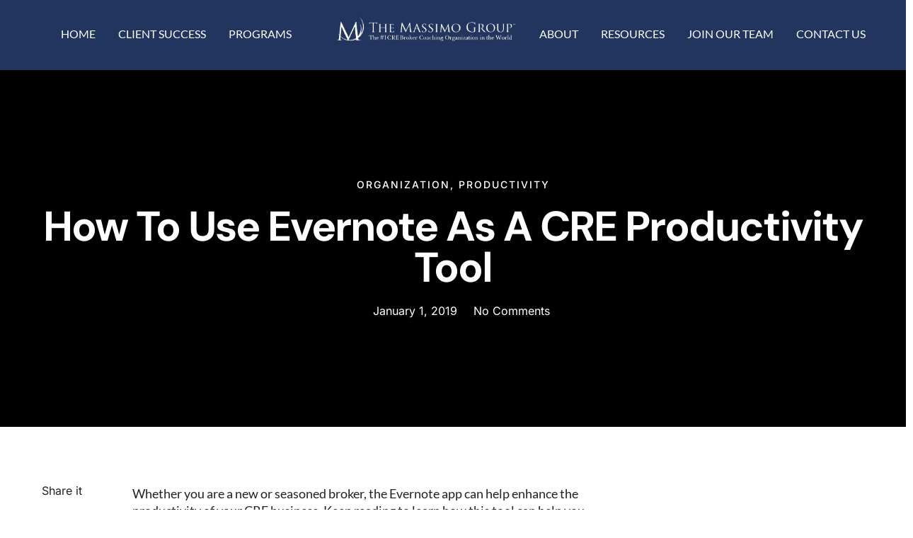

--- FILE ---
content_type: text/html; charset=UTF-8
request_url: https://massimo-group.com/how-to-use-evernote/
body_size: 21777
content:
<!doctype html>
<html lang="en-US" prefix="og: https://ogp.me/ns#">
<head>
	<meta charset="UTF-8">
	<meta name="viewport" content="width=device-width, initial-scale=1">
	<link rel="profile" href="https://gmpg.org/xfn/11">
	
            <script async src='https://obseu.bmccfortress.com/i/1ea63f8e19bde920a6453fb34916f36a.js' class='ct_clicktrue'></script>
            <script async src='https://www.clickcease.com/monitor/stat.js'>
            </script>
        
<!-- Search Engine Optimization by Rank Math - https://rankmath.com/ -->
<title>How To Use Evernote As A CRE Productivity Tool | Massimo Group</title>
<meta name="description" content="One of the excellent organization apps for any CRE professional is Evernote. Find out how to use Evernote to grow your business."/>
<meta name="robots" content="follow, index, max-snippet:-1, max-video-preview:-1, max-image-preview:large"/>
<link rel="canonical" href="https://massimo-group.com/how-to-use-evernote/" />
<meta property="og:locale" content="en_US" />
<meta property="og:type" content="article" />
<meta property="og:title" content="How To Use Evernote As A CRE Productivity Tool | Massimo Group" />
<meta property="og:description" content="One of the excellent organization apps for any CRE professional is Evernote. Find out how to use Evernote to grow your business." />
<meta property="og:url" content="https://massimo-group.com/how-to-use-evernote/" />
<meta property="og:site_name" content="The Massimo Group" />
<meta property="article:section" content="Organization" />
<meta property="og:image" content="https://massimo-group.com/wp-content/uploads/2018/12/portrait-businessman-working-on-his-tablet-how-to-use-Evernote-ss.jpg" />
<meta property="og:image:secure_url" content="https://massimo-group.com/wp-content/uploads/2018/12/portrait-businessman-working-on-his-tablet-how-to-use-Evernote-ss.jpg" />
<meta property="og:image:alt" content="how to use evernote" />
<meta property="article:published_time" content="2019-01-01T15:00:15-04:00" />
<meta name="twitter:card" content="summary_large_image" />
<meta name="twitter:title" content="How To Use Evernote As A CRE Productivity Tool | Massimo Group" />
<meta name="twitter:description" content="One of the excellent organization apps for any CRE professional is Evernote. Find out how to use Evernote to grow your business." />
<meta name="twitter:image" content="https://massimo-group.com/wp-content/uploads/2018/12/portrait-businessman-working-on-his-tablet-how-to-use-Evernote-ss.jpg" />
<meta name="twitter:label1" content="Written by" />
<meta name="twitter:data1" content="webservicesdesk" />
<meta name="twitter:label2" content="Time to read" />
<meta name="twitter:data2" content="4 minutes" />
<script type="application/ld+json" class="rank-math-schema">{"@context":"https://schema.org","@graph":[{"@type":["ProfessionalService","Organization"],"@id":"https://massimo-group.com/#organization","name":"The Massimo Group","url":"https://massimo-group.com","logo":{"@type":"ImageObject","@id":"https://massimo-group.com/#logo","url":"http://massimo-group.com/wp-content/uploads/2022/04/logo-2.png","contentUrl":"http://massimo-group.com/wp-content/uploads/2022/04/logo-2.png","caption":"The Massimo Group","inLanguage":"en-US","width":"178","height":"100"},"openingHours":["Monday,Tuesday,Wednesday,Thursday,Friday,Saturday,Sunday 09:00-17:00"],"image":{"@id":"https://massimo-group.com/#logo"}},{"@type":"WebSite","@id":"https://massimo-group.com/#website","url":"https://massimo-group.com","name":"The Massimo Group","alternateName":"Your CRE Coach","publisher":{"@id":"https://massimo-group.com/#organization"},"inLanguage":"en-US"},{"@type":"BreadcrumbList","@id":"https://massimo-group.com/how-to-use-evernote/#breadcrumb","itemListElement":[{"@type":"ListItem","position":"1","item":{"@id":"https://massimo-group.com","name":"Home"}},{"@type":"ListItem","position":"2","item":{"@id":"https://massimo-group.com/how-to-use-evernote/","name":"How To Use Evernote As A CRE Productivity Tool"}}]},{"@type":"WebPage","@id":"https://massimo-group.com/how-to-use-evernote/#webpage","url":"https://massimo-group.com/how-to-use-evernote/","name":"How To Use Evernote As A CRE Productivity Tool | Massimo Group","datePublished":"2019-01-01T15:00:15-04:00","dateModified":"2019-01-01T15:00:15-04:00","isPartOf":{"@id":"https://massimo-group.com/#website"},"inLanguage":"en-US","breadcrumb":{"@id":"https://massimo-group.com/how-to-use-evernote/#breadcrumb"}},{"@type":"Person","@id":"https://massimo-group.com/author/webservicesdesk/","name":"webservicesdesk","url":"https://massimo-group.com/author/webservicesdesk/","image":{"@type":"ImageObject","@id":"https://secure.gravatar.com/avatar/c7ae91a28beb32b67fb10deea525a41c3816781602eaa12aba615762c4439fae?s=96&amp;d=mm&amp;r=g","url":"https://secure.gravatar.com/avatar/c7ae91a28beb32b67fb10deea525a41c3816781602eaa12aba615762c4439fae?s=96&amp;d=mm&amp;r=g","caption":"webservicesdesk","inLanguage":"en-US"},"worksFor":{"@id":"https://massimo-group.com/#organization"}},{"@type":"BlogPosting","headline":"How To Use Evernote As A CRE Productivity Tool | Massimo Group","keywords":"how to use evernote","datePublished":"2019-01-01T15:00:15-04:00","dateModified":"2019-01-01T15:00:15-04:00","author":{"@id":"https://massimo-group.com/author/webservicesdesk/","name":"webservicesdesk"},"publisher":{"@id":"https://massimo-group.com/#organization"},"description":"One of the excellent organization apps for any CRE professional is Evernote. Find out how to use Evernote to grow your business.","name":"How To Use Evernote As A CRE Productivity Tool | Massimo Group","@id":"https://massimo-group.com/how-to-use-evernote/#richSnippet","isPartOf":{"@id":"https://massimo-group.com/how-to-use-evernote/#webpage"},"inLanguage":"en-US","mainEntityOfPage":{"@id":"https://massimo-group.com/how-to-use-evernote/#webpage"}}]}</script>
<!-- /Rank Math WordPress SEO plugin -->

<link rel='dns-prefetch' href='//www.googletagmanager.com' />
<link rel="alternate" type="application/rss+xml" title="Massimo Group &raquo; Feed" href="https://massimo-group.com/feed/" />
<link rel="alternate" type="application/rss+xml" title="Massimo Group &raquo; Comments Feed" href="https://massimo-group.com/comments/feed/" />
<link rel="alternate" type="application/rss+xml" title="Massimo Group &raquo; How To Use Evernote As A CRE Productivity Tool Comments Feed" href="https://massimo-group.com/how-to-use-evernote/feed/" />
<link rel="alternate" title="oEmbed (JSON)" type="application/json+oembed" href="https://massimo-group.com/wp-json/oembed/1.0/embed?url=https%3A%2F%2Fmassimo-group.com%2Fhow-to-use-evernote%2F" />
<link rel="alternate" title="oEmbed (XML)" type="text/xml+oembed" href="https://massimo-group.com/wp-json/oembed/1.0/embed?url=https%3A%2F%2Fmassimo-group.com%2Fhow-to-use-evernote%2F&#038;format=xml" />
<style id='wp-img-auto-sizes-contain-inline-css'>
img:is([sizes=auto i],[sizes^="auto," i]){contain-intrinsic-size:3000px 1500px}
/*# sourceURL=wp-img-auto-sizes-contain-inline-css */
</style>
<link rel='stylesheet' id='wp-block-library-css' href='https://massimo-group.com/wp-includes/css/dist/block-library/style.min.css?ver=6.9' media='all' />
<style id='global-styles-inline-css'>
:root{--wp--preset--aspect-ratio--square: 1;--wp--preset--aspect-ratio--4-3: 4/3;--wp--preset--aspect-ratio--3-4: 3/4;--wp--preset--aspect-ratio--3-2: 3/2;--wp--preset--aspect-ratio--2-3: 2/3;--wp--preset--aspect-ratio--16-9: 16/9;--wp--preset--aspect-ratio--9-16: 9/16;--wp--preset--color--black: #000000;--wp--preset--color--cyan-bluish-gray: #abb8c3;--wp--preset--color--white: #ffffff;--wp--preset--color--pale-pink: #f78da7;--wp--preset--color--vivid-red: #cf2e2e;--wp--preset--color--luminous-vivid-orange: #ff6900;--wp--preset--color--luminous-vivid-amber: #fcb900;--wp--preset--color--light-green-cyan: #7bdcb5;--wp--preset--color--vivid-green-cyan: #00d084;--wp--preset--color--pale-cyan-blue: #8ed1fc;--wp--preset--color--vivid-cyan-blue: #0693e3;--wp--preset--color--vivid-purple: #9b51e0;--wp--preset--gradient--vivid-cyan-blue-to-vivid-purple: linear-gradient(135deg,rgb(6,147,227) 0%,rgb(155,81,224) 100%);--wp--preset--gradient--light-green-cyan-to-vivid-green-cyan: linear-gradient(135deg,rgb(122,220,180) 0%,rgb(0,208,130) 100%);--wp--preset--gradient--luminous-vivid-amber-to-luminous-vivid-orange: linear-gradient(135deg,rgb(252,185,0) 0%,rgb(255,105,0) 100%);--wp--preset--gradient--luminous-vivid-orange-to-vivid-red: linear-gradient(135deg,rgb(255,105,0) 0%,rgb(207,46,46) 100%);--wp--preset--gradient--very-light-gray-to-cyan-bluish-gray: linear-gradient(135deg,rgb(238,238,238) 0%,rgb(169,184,195) 100%);--wp--preset--gradient--cool-to-warm-spectrum: linear-gradient(135deg,rgb(74,234,220) 0%,rgb(151,120,209) 20%,rgb(207,42,186) 40%,rgb(238,44,130) 60%,rgb(251,105,98) 80%,rgb(254,248,76) 100%);--wp--preset--gradient--blush-light-purple: linear-gradient(135deg,rgb(255,206,236) 0%,rgb(152,150,240) 100%);--wp--preset--gradient--blush-bordeaux: linear-gradient(135deg,rgb(254,205,165) 0%,rgb(254,45,45) 50%,rgb(107,0,62) 100%);--wp--preset--gradient--luminous-dusk: linear-gradient(135deg,rgb(255,203,112) 0%,rgb(199,81,192) 50%,rgb(65,88,208) 100%);--wp--preset--gradient--pale-ocean: linear-gradient(135deg,rgb(255,245,203) 0%,rgb(182,227,212) 50%,rgb(51,167,181) 100%);--wp--preset--gradient--electric-grass: linear-gradient(135deg,rgb(202,248,128) 0%,rgb(113,206,126) 100%);--wp--preset--gradient--midnight: linear-gradient(135deg,rgb(2,3,129) 0%,rgb(40,116,252) 100%);--wp--preset--font-size--small: 13px;--wp--preset--font-size--medium: 20px;--wp--preset--font-size--large: 36px;--wp--preset--font-size--x-large: 42px;--wp--preset--spacing--20: 0.44rem;--wp--preset--spacing--30: 0.67rem;--wp--preset--spacing--40: 1rem;--wp--preset--spacing--50: 1.5rem;--wp--preset--spacing--60: 2.25rem;--wp--preset--spacing--70: 3.38rem;--wp--preset--spacing--80: 5.06rem;--wp--preset--shadow--natural: 6px 6px 9px rgba(0, 0, 0, 0.2);--wp--preset--shadow--deep: 12px 12px 50px rgba(0, 0, 0, 0.4);--wp--preset--shadow--sharp: 6px 6px 0px rgba(0, 0, 0, 0.2);--wp--preset--shadow--outlined: 6px 6px 0px -3px rgb(255, 255, 255), 6px 6px rgb(0, 0, 0);--wp--preset--shadow--crisp: 6px 6px 0px rgb(0, 0, 0);}:root { --wp--style--global--content-size: 800px;--wp--style--global--wide-size: 1200px; }:where(body) { margin: 0; }.wp-site-blocks > .alignleft { float: left; margin-right: 2em; }.wp-site-blocks > .alignright { float: right; margin-left: 2em; }.wp-site-blocks > .aligncenter { justify-content: center; margin-left: auto; margin-right: auto; }:where(.wp-site-blocks) > * { margin-block-start: 24px; margin-block-end: 0; }:where(.wp-site-blocks) > :first-child { margin-block-start: 0; }:where(.wp-site-blocks) > :last-child { margin-block-end: 0; }:root { --wp--style--block-gap: 24px; }:root :where(.is-layout-flow) > :first-child{margin-block-start: 0;}:root :where(.is-layout-flow) > :last-child{margin-block-end: 0;}:root :where(.is-layout-flow) > *{margin-block-start: 24px;margin-block-end: 0;}:root :where(.is-layout-constrained) > :first-child{margin-block-start: 0;}:root :where(.is-layout-constrained) > :last-child{margin-block-end: 0;}:root :where(.is-layout-constrained) > *{margin-block-start: 24px;margin-block-end: 0;}:root :where(.is-layout-flex){gap: 24px;}:root :where(.is-layout-grid){gap: 24px;}.is-layout-flow > .alignleft{float: left;margin-inline-start: 0;margin-inline-end: 2em;}.is-layout-flow > .alignright{float: right;margin-inline-start: 2em;margin-inline-end: 0;}.is-layout-flow > .aligncenter{margin-left: auto !important;margin-right: auto !important;}.is-layout-constrained > .alignleft{float: left;margin-inline-start: 0;margin-inline-end: 2em;}.is-layout-constrained > .alignright{float: right;margin-inline-start: 2em;margin-inline-end: 0;}.is-layout-constrained > .aligncenter{margin-left: auto !important;margin-right: auto !important;}.is-layout-constrained > :where(:not(.alignleft):not(.alignright):not(.alignfull)){max-width: var(--wp--style--global--content-size);margin-left: auto !important;margin-right: auto !important;}.is-layout-constrained > .alignwide{max-width: var(--wp--style--global--wide-size);}body .is-layout-flex{display: flex;}.is-layout-flex{flex-wrap: wrap;align-items: center;}.is-layout-flex > :is(*, div){margin: 0;}body .is-layout-grid{display: grid;}.is-layout-grid > :is(*, div){margin: 0;}body{padding-top: 0px;padding-right: 0px;padding-bottom: 0px;padding-left: 0px;}a:where(:not(.wp-element-button)){text-decoration: underline;}:root :where(.wp-element-button, .wp-block-button__link){background-color: #32373c;border-width: 0;color: #fff;font-family: inherit;font-size: inherit;font-style: inherit;font-weight: inherit;letter-spacing: inherit;line-height: inherit;padding-top: calc(0.667em + 2px);padding-right: calc(1.333em + 2px);padding-bottom: calc(0.667em + 2px);padding-left: calc(1.333em + 2px);text-decoration: none;text-transform: inherit;}.has-black-color{color: var(--wp--preset--color--black) !important;}.has-cyan-bluish-gray-color{color: var(--wp--preset--color--cyan-bluish-gray) !important;}.has-white-color{color: var(--wp--preset--color--white) !important;}.has-pale-pink-color{color: var(--wp--preset--color--pale-pink) !important;}.has-vivid-red-color{color: var(--wp--preset--color--vivid-red) !important;}.has-luminous-vivid-orange-color{color: var(--wp--preset--color--luminous-vivid-orange) !important;}.has-luminous-vivid-amber-color{color: var(--wp--preset--color--luminous-vivid-amber) !important;}.has-light-green-cyan-color{color: var(--wp--preset--color--light-green-cyan) !important;}.has-vivid-green-cyan-color{color: var(--wp--preset--color--vivid-green-cyan) !important;}.has-pale-cyan-blue-color{color: var(--wp--preset--color--pale-cyan-blue) !important;}.has-vivid-cyan-blue-color{color: var(--wp--preset--color--vivid-cyan-blue) !important;}.has-vivid-purple-color{color: var(--wp--preset--color--vivid-purple) !important;}.has-black-background-color{background-color: var(--wp--preset--color--black) !important;}.has-cyan-bluish-gray-background-color{background-color: var(--wp--preset--color--cyan-bluish-gray) !important;}.has-white-background-color{background-color: var(--wp--preset--color--white) !important;}.has-pale-pink-background-color{background-color: var(--wp--preset--color--pale-pink) !important;}.has-vivid-red-background-color{background-color: var(--wp--preset--color--vivid-red) !important;}.has-luminous-vivid-orange-background-color{background-color: var(--wp--preset--color--luminous-vivid-orange) !important;}.has-luminous-vivid-amber-background-color{background-color: var(--wp--preset--color--luminous-vivid-amber) !important;}.has-light-green-cyan-background-color{background-color: var(--wp--preset--color--light-green-cyan) !important;}.has-vivid-green-cyan-background-color{background-color: var(--wp--preset--color--vivid-green-cyan) !important;}.has-pale-cyan-blue-background-color{background-color: var(--wp--preset--color--pale-cyan-blue) !important;}.has-vivid-cyan-blue-background-color{background-color: var(--wp--preset--color--vivid-cyan-blue) !important;}.has-vivid-purple-background-color{background-color: var(--wp--preset--color--vivid-purple) !important;}.has-black-border-color{border-color: var(--wp--preset--color--black) !important;}.has-cyan-bluish-gray-border-color{border-color: var(--wp--preset--color--cyan-bluish-gray) !important;}.has-white-border-color{border-color: var(--wp--preset--color--white) !important;}.has-pale-pink-border-color{border-color: var(--wp--preset--color--pale-pink) !important;}.has-vivid-red-border-color{border-color: var(--wp--preset--color--vivid-red) !important;}.has-luminous-vivid-orange-border-color{border-color: var(--wp--preset--color--luminous-vivid-orange) !important;}.has-luminous-vivid-amber-border-color{border-color: var(--wp--preset--color--luminous-vivid-amber) !important;}.has-light-green-cyan-border-color{border-color: var(--wp--preset--color--light-green-cyan) !important;}.has-vivid-green-cyan-border-color{border-color: var(--wp--preset--color--vivid-green-cyan) !important;}.has-pale-cyan-blue-border-color{border-color: var(--wp--preset--color--pale-cyan-blue) !important;}.has-vivid-cyan-blue-border-color{border-color: var(--wp--preset--color--vivid-cyan-blue) !important;}.has-vivid-purple-border-color{border-color: var(--wp--preset--color--vivid-purple) !important;}.has-vivid-cyan-blue-to-vivid-purple-gradient-background{background: var(--wp--preset--gradient--vivid-cyan-blue-to-vivid-purple) !important;}.has-light-green-cyan-to-vivid-green-cyan-gradient-background{background: var(--wp--preset--gradient--light-green-cyan-to-vivid-green-cyan) !important;}.has-luminous-vivid-amber-to-luminous-vivid-orange-gradient-background{background: var(--wp--preset--gradient--luminous-vivid-amber-to-luminous-vivid-orange) !important;}.has-luminous-vivid-orange-to-vivid-red-gradient-background{background: var(--wp--preset--gradient--luminous-vivid-orange-to-vivid-red) !important;}.has-very-light-gray-to-cyan-bluish-gray-gradient-background{background: var(--wp--preset--gradient--very-light-gray-to-cyan-bluish-gray) !important;}.has-cool-to-warm-spectrum-gradient-background{background: var(--wp--preset--gradient--cool-to-warm-spectrum) !important;}.has-blush-light-purple-gradient-background{background: var(--wp--preset--gradient--blush-light-purple) !important;}.has-blush-bordeaux-gradient-background{background: var(--wp--preset--gradient--blush-bordeaux) !important;}.has-luminous-dusk-gradient-background{background: var(--wp--preset--gradient--luminous-dusk) !important;}.has-pale-ocean-gradient-background{background: var(--wp--preset--gradient--pale-ocean) !important;}.has-electric-grass-gradient-background{background: var(--wp--preset--gradient--electric-grass) !important;}.has-midnight-gradient-background{background: var(--wp--preset--gradient--midnight) !important;}.has-small-font-size{font-size: var(--wp--preset--font-size--small) !important;}.has-medium-font-size{font-size: var(--wp--preset--font-size--medium) !important;}.has-large-font-size{font-size: var(--wp--preset--font-size--large) !important;}.has-x-large-font-size{font-size: var(--wp--preset--font-size--x-large) !important;}
:root :where(.wp-block-pullquote){font-size: 1.5em;line-height: 1.6;}
/*# sourceURL=global-styles-inline-css */
</style>
<link rel='stylesheet' id='hello-elementor-css' href='https://massimo-group.com/wp-content/themes/hello-elementor/assets/css/reset.css?ver=3.4.5' media='all' />
<link rel='stylesheet' id='hello-elementor-theme-style-css' href='https://massimo-group.com/wp-content/themes/hello-elementor/assets/css/theme.css?ver=3.4.5' media='all' />
<link rel='stylesheet' id='hello-elementor-header-footer-css' href='https://massimo-group.com/wp-content/themes/hello-elementor/assets/css/header-footer.css?ver=3.4.5' media='all' />
<link rel='stylesheet' id='elementor-frontend-css' href='https://massimo-group.com/wp-content/plugins/elementor/assets/css/frontend.min.css?ver=3.34.1' media='all' />
<link rel='stylesheet' id='elementor-post-225427-css' href='https://massimo-group.com/wp-content/uploads/elementor/css/post-225427.css?ver=1768424606' media='all' />
<link rel='stylesheet' id='widget-nav-menu-css' href='https://massimo-group.com/wp-content/plugins/elementor-pro/assets/css/widget-nav-menu.min.css?ver=3.34.0' media='all' />
<link rel='stylesheet' id='widget-image-css' href='https://massimo-group.com/wp-content/plugins/elementor/assets/css/widget-image.min.css?ver=3.34.1' media='all' />
<link rel='stylesheet' id='widget-heading-css' href='https://massimo-group.com/wp-content/plugins/elementor/assets/css/widget-heading.min.css?ver=3.34.1' media='all' />
<link rel='stylesheet' id='widget-form-css' href='https://massimo-group.com/wp-content/plugins/elementor-pro/assets/css/widget-form.min.css?ver=3.34.0' media='all' />
<link rel='stylesheet' id='widget-icon-box-css' href='https://massimo-group.com/wp-content/plugins/elementor/assets/css/widget-icon-box.min.css?ver=3.34.1' media='all' />
<link rel='stylesheet' id='widget-icon-list-css' href='https://massimo-group.com/wp-content/plugins/elementor/assets/css/widget-icon-list.min.css?ver=3.34.1' media='all' />
<link rel='stylesheet' id='e-animation-pop-css' href='https://massimo-group.com/wp-content/plugins/elementor/assets/lib/animations/styles/e-animation-pop.min.css?ver=3.34.1' media='all' />
<link rel='stylesheet' id='widget-social-icons-css' href='https://massimo-group.com/wp-content/plugins/elementor/assets/css/widget-social-icons.min.css?ver=3.34.1' media='all' />
<link rel='stylesheet' id='e-apple-webkit-css' href='https://massimo-group.com/wp-content/plugins/elementor/assets/css/conditionals/apple-webkit.min.css?ver=3.34.1' media='all' />
<link rel='stylesheet' id='e-animation-fadeInDown-css' href='https://massimo-group.com/wp-content/plugins/elementor/assets/lib/animations/styles/fadeInDown.min.css?ver=3.34.1' media='all' />
<link rel='stylesheet' id='e-animation-fadeInUp-css' href='https://massimo-group.com/wp-content/plugins/elementor/assets/lib/animations/styles/fadeInUp.min.css?ver=3.34.1' media='all' />
<link rel='stylesheet' id='widget-post-info-css' href='https://massimo-group.com/wp-content/plugins/elementor-pro/assets/css/widget-post-info.min.css?ver=3.34.0' media='all' />
<link rel='stylesheet' id='elementor-icons-shared-0-css' href='https://massimo-group.com/wp-content/plugins/elementor/assets/lib/font-awesome/css/fontawesome.min.css?ver=5.15.3' media='all' />
<link rel='stylesheet' id='elementor-icons-fa-regular-css' href='https://massimo-group.com/wp-content/plugins/elementor/assets/lib/font-awesome/css/regular.min.css?ver=5.15.3' media='all' />
<link rel='stylesheet' id='elementor-icons-fa-solid-css' href='https://massimo-group.com/wp-content/plugins/elementor/assets/lib/font-awesome/css/solid.min.css?ver=5.15.3' media='all' />
<link rel='stylesheet' id='widget-share-buttons-css' href='https://massimo-group.com/wp-content/plugins/elementor-pro/assets/css/widget-share-buttons.min.css?ver=3.34.0' media='all' />
<link rel='stylesheet' id='elementor-icons-fa-brands-css' href='https://massimo-group.com/wp-content/plugins/elementor/assets/lib/font-awesome/css/brands.min.css?ver=5.15.3' media='all' />
<link rel='stylesheet' id='widget-divider-css' href='https://massimo-group.com/wp-content/plugins/elementor/assets/css/widget-divider.min.css?ver=3.34.1' media='all' />
<link rel='stylesheet' id='widget-author-box-css' href='https://massimo-group.com/wp-content/plugins/elementor-pro/assets/css/widget-author-box.min.css?ver=3.34.0' media='all' />
<link rel='stylesheet' id='e-animation-fadeIn-css' href='https://massimo-group.com/wp-content/plugins/elementor/assets/lib/animations/styles/fadeIn.min.css?ver=3.34.1' media='all' />
<link rel='stylesheet' id='widget-posts-css' href='https://massimo-group.com/wp-content/plugins/elementor-pro/assets/css/widget-posts.min.css?ver=3.34.0' media='all' />
<link rel='stylesheet' id='elementor-icons-css' href='https://massimo-group.com/wp-content/plugins/elementor/assets/lib/eicons/css/elementor-icons.min.css?ver=5.45.0' media='all' />
<link rel='stylesheet' id='elementor-post-225442-css' href='https://massimo-group.com/wp-content/uploads/elementor/css/post-225442.css?ver=1768424606' media='all' />
<link rel='stylesheet' id='elementor-post-225489-css' href='https://massimo-group.com/wp-content/uploads/elementor/css/post-225489.css?ver=1768424606' media='all' />
<link rel='stylesheet' id='elementor-post-225641-css' href='https://massimo-group.com/wp-content/uploads/elementor/css/post-225641.css?ver=1768425313' media='all' />
<link rel='stylesheet' id='elementor-gf-local-lato-css' href='https://massimo-group.com/wp-content/uploads/elementor/google-fonts/css/lato.css?ver=1742424051' media='all' />
<link rel='stylesheet' id='elementor-gf-local-inter-css' href='https://massimo-group.com/wp-content/uploads/elementor/google-fonts/css/inter.css?ver=1742424060' media='all' />
<link rel='stylesheet' id='elementor-gf-local-dmsans-css' href='https://massimo-group.com/wp-content/uploads/elementor/google-fonts/css/dmsans.css?ver=1742424063' media='all' />
<script src="https://massimo-group.com/wp-includes/js/jquery/jquery.min.js?ver=3.7.1" id="jquery-core-js"></script>
<script src="https://massimo-group.com/wp-includes/js/jquery/jquery-migrate.min.js?ver=3.4.1" id="jquery-migrate-js"></script>
<script id="clickceaseFrontEnd-js-extra">
var ajax_obj = {"cc_nonce":"18b8c2a5ff","ajax_url":"https://massimo-group.com/wp-admin/admin-ajax.php","ajax_action":"validate_clickcease_response"};
//# sourceURL=clickceaseFrontEnd-js-extra
</script>
<script src="https://massimo-group.com/wp-content/plugins/clickcease-click-fraud-protection/includes/assets/js/front-end.js?ver=1.0" id="clickceaseFrontEnd-js"></script>

<!-- Google tag (gtag.js) snippet added by Site Kit -->
<!-- Google Analytics snippet added by Site Kit -->
<script src="https://www.googletagmanager.com/gtag/js?id=GT-NGKQZCC" id="google_gtagjs-js" async></script>
<script id="google_gtagjs-js-after">
window.dataLayer = window.dataLayer || [];function gtag(){dataLayer.push(arguments);}
gtag("set","linker",{"domains":["massimo-group.com"]});
gtag("js", new Date());
gtag("set", "developer_id.dZTNiMT", true);
gtag("config", "GT-NGKQZCC");
//# sourceURL=google_gtagjs-js-after
</script>
<link rel="https://api.w.org/" href="https://massimo-group.com/wp-json/" /><link rel="alternate" title="JSON" type="application/json" href="https://massimo-group.com/wp-json/wp/v2/posts/13545" /><link rel="EditURI" type="application/rsd+xml" title="RSD" href="https://massimo-group.com/xmlrpc.php?rsd" />
<meta name="generator" content="WordPress 6.9" />
<link rel='shortlink' href='https://massimo-group.com/?p=13545' />
<meta name="generator" content="Site Kit by Google 1.170.0" /><script type="text/javascript">
_linkedin_partner_id = "6376844";
window._linkedin_data_partner_ids = window._linkedin_data_partner_ids || [];
window._linkedin_data_partner_ids.push(_linkedin_partner_id);
</script><script type="text/javascript">
(function(l) {
if (!l){window.lintrk = function(a,b){window.lintrk.q.push([a,b])};
window.lintrk.q=[]}
var s = document.getElementsByTagName("script")[0];
var b = document.createElement("script");
b.type = "text/javascript";b.async = true;
b.src = "https://snap.licdn.com/li.lms-analytics/insight.min.js";
s.parentNode.insertBefore(b, s);})(window.lintrk);
</script>
<noscript>
<img height="1" width="1" style="display:none;" alt="" src="https://px.ads.linkedin.com/collect/?pid=6376844&fmt=gif" />
</noscript>

<!-- Google Ads Global Site Tag -->
<script async src="https://www.googletagmanager.com/gtag/js?id=AW-11231331449"></script>
<script>
  window.dataLayer = window.dataLayer || [];
  function gtag(){dataLayer.push(arguments);}
  gtag('js', new Date());
  gtag('config', 'AW-11231331449');
</script>



<meta name="generator" content="Elementor 3.34.1; features: additional_custom_breakpoints; settings: css_print_method-external, google_font-enabled, font_display-swap">
<!-- Google Tag Manager -->
<script>(function(w,d,s,l,i){w[l]=w[l]||[];w[l].push({'gtm.start':
new Date().getTime(),event:'gtm.js'});var f=d.getElementsByTagName(s)[0],
j=d.createElement(s),dl=l!='dataLayer'?'&l='+l:'';j.async=true;j.src=
'https://www.googletagmanager.com/gtm.js?id='+i+dl;f.parentNode.insertBefore(j,f);
})(window,document,'script','dataLayer','GTM-W4886TP');</script>
<!-- End Google Tag Manager -->

<!-- Facebook Pixel Code -->
<script>
!function(f,b,e,v,n,t,s)
{if(f.fbq)return;n=f.fbq=function(){n.callMethod?
n.callMethod.apply(n,arguments):n.queue.push(arguments)};
if(!f._fbq)f._fbq=n;n.push=n;n.loaded=!0;n.version='2.0';
n.queue=[];t=b.createElement(e);t.async=!0;
t.src=v;s=b.getElementsByTagName(e)[0];
s.parentNode.insertBefore(t,s)}(window, document,'script',
'https://connect.facebook.net/en_US/fbevents.js');
fbq('init', '1612893575617967');
fbq('track', 'PageView');
</script>
<noscript><img height="1" width="1" style="display:none"
src="https://www.facebook.com/tr?id=1612893575617967&ev=PageView&noscript=1"
/></noscript>
<!-- End Facebook Pixel Code -->
<script async src=https://tag.pearldiver.io/ldc.js?pid=79fc60b0b474e1a83a759ea6d660bb01&aid=16de03f2></script>

<script type="text/javascript">
_linkedin_partner_id = "6376844";
window._linkedin_data_partner_ids = window._linkedin_data_partner_ids || [];
window._linkedin_data_partner_ids.push(_linkedin_partner_id);
</script><script type="text/javascript">
(function(l) {
if (!l){window.lintrk = function(a,b){window.lintrk.q.push([a,b])}; window.lintrk.q=[]}
var s = document.getElementsByTagName("script")[0];
var b = document.createElement("script");
b.type = "text/javascript";b.async = true;
b.src = "https://snap.licdn.com/li.lms-analytics/insight.min.js";
s.parentNode.insertBefore(b, s);})(window.lintrk);
</script>
<noscript>
<img height="1" width="1" style="display:none;" alt="" src="https://px.ads.linkedin.com/collect/?pid=6376844&fmt=gif" />
</noscript>

<!-- Meta Pixel Code -->
<script type='text/javascript'>
!function(f,b,e,v,n,t,s){if(f.fbq)return;n=f.fbq=function(){n.callMethod?
n.callMethod.apply(n,arguments):n.queue.push(arguments)};if(!f._fbq)f._fbq=n;
n.push=n;n.loaded=!0;n.version='2.0';n.queue=[];t=b.createElement(e);t.async=!0;
t.src=v;s=b.getElementsByTagName(e)[0];s.parentNode.insertBefore(t,s)}(window,
document,'script','https://connect.facebook.net/en_US/fbevents.js');
</script>
<!-- End Meta Pixel Code -->
<script type='text/javascript'>var url = window.location.origin + '?ob=open-bridge';
            fbq('set', 'openbridge', '1612893575617967', url);
fbq('init', '1612893575617967', {}, {
    "agent": "wordpress-6.9-4.1.5"
})</script><script type='text/javascript'>
    fbq('track', 'PageView', []);
  </script>			<style>
				.e-con.e-parent:nth-of-type(n+4):not(.e-lazyloaded):not(.e-no-lazyload),
				.e-con.e-parent:nth-of-type(n+4):not(.e-lazyloaded):not(.e-no-lazyload) * {
					background-image: none !important;
				}
				@media screen and (max-height: 1024px) {
					.e-con.e-parent:nth-of-type(n+3):not(.e-lazyloaded):not(.e-no-lazyload),
					.e-con.e-parent:nth-of-type(n+3):not(.e-lazyloaded):not(.e-no-lazyload) * {
						background-image: none !important;
					}
				}
				@media screen and (max-height: 640px) {
					.e-con.e-parent:nth-of-type(n+2):not(.e-lazyloaded):not(.e-no-lazyload),
					.e-con.e-parent:nth-of-type(n+2):not(.e-lazyloaded):not(.e-no-lazyload) * {
						background-image: none !important;
					}
				}
			</style>
			<link rel="icon" href="https://massimo-group.com/wp-content/uploads/2020/06/massimo_group_favicon.jpg" sizes="32x32" />
<link rel="icon" href="https://massimo-group.com/wp-content/uploads/2020/06/massimo_group_favicon.jpg" sizes="192x192" />
<link rel="apple-touch-icon" href="https://massimo-group.com/wp-content/uploads/2020/06/massimo_group_favicon.jpg" />
<meta name="msapplication-TileImage" content="https://massimo-group.com/wp-content/uploads/2020/06/massimo_group_favicon.jpg" />
		<style id="wp-custom-css">
			.b-link a:hover{
	color: #216498 !important;
}		</style>
		</head>
<body class="wp-singular post-template-default single single-post postid-13545 single-format-standard wp-custom-logo wp-embed-responsive wp-theme-hello-elementor ally-default hello-elementor-default elementor-default elementor-kit-225427 elementor-page-225641">

            <noscript>
                <a href="https://www.clickcease.com" rel="nofollow"><img src="https://monitor.clickcease.com/stats/stats.aspx" alt="Clickcease" /></a>
            </noscript>
                    <noscript>
                <iframe src='https://obseu.bmccfortress.com/ns/1ea63f8e19bde920a6453fb34916f36a.html?ch=""' width='0' height='0' style='display:none'></iframe>
            </noscript>
        <!-- Google Tag Manager (noscript) -->
<noscript><iframe src="https://www.googletagmanager.com/ns.html?id=GTM-W4886TP"
height="0" width="0" style="display:none;visibility:hidden"></iframe></noscript>
<!-- End Google Tag Manager (noscript) -->
<!--  Clickcease.com tracking-->
<script type='text/javascript'>var script = document.createElement('script');
script.async = true; script.type = 'text/javascript';
var target = 'https://www.clickcease.com/monitor/stat.js';
script.src = target;var elem = document.head;elem.appendChild(script);
</script>
<noscript>
<a href='https://www.clickcease.com' rel='nofollow'><img src='https://monitor.clickcease.com/stats/stats.aspx' alt='ClickCease'/></a>
</noscript>
<!--  Clickcease.com tracking-->

<!-- Meta Pixel Code -->
<noscript>
<img loading="lazy" height="1" width="1" style="display:none" alt="fbpx"
src="https://www.facebook.com/tr?id=1612893575617967&ev=PageView&noscript=1" />
</noscript>
<!-- End Meta Pixel Code -->

<a class="skip-link screen-reader-text" href="#content">Skip to content</a>

		<header data-elementor-type="header" data-elementor-id="225442" class="elementor elementor-225442 elementor-location-header" data-elementor-post-type="elementor_library">
					<section class="elementor-section elementor-top-section elementor-element elementor-element-fd81c3b elementor-hidden-mobile elementor-hidden-tablet elementor-hidden-desktop elementor-section-boxed elementor-section-height-default elementor-section-height-default" data-id="fd81c3b" data-element_type="section" data-settings="{&quot;background_background&quot;:&quot;classic&quot;}">
						<div class="elementor-container elementor-column-gap-default">
					<div class="elementor-column elementor-col-33 elementor-top-column elementor-element elementor-element-d4909b6" data-id="d4909b6" data-element_type="column">
			<div class="elementor-widget-wrap elementor-element-populated">
						<div class="elementor-element elementor-element-02d2c05 elementor-nav-menu__align-end elementor-nav-menu--dropdown-mobile elementor-nav-menu__text-align-aside elementor-nav-menu--toggle elementor-nav-menu--burger elementor-widget elementor-widget-nav-menu" data-id="02d2c05" data-element_type="widget" data-settings="{&quot;submenu_icon&quot;:{&quot;value&quot;:&quot;&lt;i class=\&quot;fas fa-angle-down\&quot; aria-hidden=\&quot;true\&quot;&gt;&lt;\/i&gt;&quot;,&quot;library&quot;:&quot;fa-solid&quot;},&quot;layout&quot;:&quot;horizontal&quot;,&quot;toggle&quot;:&quot;burger&quot;}" data-widget_type="nav-menu.default">
				<div class="elementor-widget-container">
								<nav aria-label="Menu" class="elementor-nav-menu--main elementor-nav-menu__container elementor-nav-menu--layout-horizontal e--pointer-underline e--animation-fade">
				<ul id="menu-1-02d2c05" class="elementor-nav-menu"><li class="menu-item menu-item-type-post_type menu-item-object-page menu-item-home menu-item-226232"><a href="https://massimo-group.com/" class="elementor-item">Home</a></li>
<li class="menu-item menu-item-type-post_type menu-item-object-page menu-item-226084"><a href="https://massimo-group.com/client-success/" class="elementor-item">Client Success</a></li>
<li class="menu-item menu-item-type-post_type menu-item-object-page menu-item-226235"><a href="https://massimo-group.com/programs/" class="elementor-item">Programs</a></li>
</ul>			</nav>
					<div class="elementor-menu-toggle" role="button" tabindex="0" aria-label="Menu Toggle" aria-expanded="false">
			<i aria-hidden="true" role="presentation" class="elementor-menu-toggle__icon--open eicon-menu-bar"></i><i aria-hidden="true" role="presentation" class="elementor-menu-toggle__icon--close eicon-close"></i>		</div>
					<nav class="elementor-nav-menu--dropdown elementor-nav-menu__container" aria-hidden="true">
				<ul id="menu-2-02d2c05" class="elementor-nav-menu"><li class="menu-item menu-item-type-post_type menu-item-object-page menu-item-home menu-item-226232"><a href="https://massimo-group.com/" class="elementor-item" tabindex="-1">Home</a></li>
<li class="menu-item menu-item-type-post_type menu-item-object-page menu-item-226084"><a href="https://massimo-group.com/client-success/" class="elementor-item" tabindex="-1">Client Success</a></li>
<li class="menu-item menu-item-type-post_type menu-item-object-page menu-item-226235"><a href="https://massimo-group.com/programs/" class="elementor-item" tabindex="-1">Programs</a></li>
</ul>			</nav>
						</div>
				</div>
					</div>
		</div>
				<div class="elementor-column elementor-col-33 elementor-top-column elementor-element elementor-element-6c7ca37" data-id="6c7ca37" data-element_type="column">
			<div class="elementor-widget-wrap elementor-element-populated">
						<div class="elementor-element elementor-element-3df284a elementor-widget__width-initial elementor-widget elementor-widget-image" data-id="3df284a" data-element_type="widget" data-widget_type="image.default">
				<div class="elementor-widget-container">
																<a href="https://massimo-group.com">
							<img loading="lazy" width="512" height="74" src="https://massimo-group.com/wp-content/uploads/2023/01/MG-White-Logo-1.png" class="attachment-large size-large wp-image-227943" alt="" srcset="https://massimo-group.com/wp-content/uploads/2023/01/MG-White-Logo-1.png 512w, https://massimo-group.com/wp-content/uploads/2023/01/MG-White-Logo-1-300x43.png 300w" sizes="(max-width: 512px) 100vw, 512px" />								</a>
															</div>
				</div>
					</div>
		</div>
				<div class="elementor-column elementor-col-33 elementor-top-column elementor-element elementor-element-17ca9a8" data-id="17ca9a8" data-element_type="column">
			<div class="elementor-widget-wrap elementor-element-populated">
						<div class="elementor-element elementor-element-cc45d1c elementor-nav-menu__align-start elementor-nav-menu--dropdown-mobile elementor-nav-menu__text-align-aside elementor-nav-menu--toggle elementor-nav-menu--burger elementor-widget elementor-widget-nav-menu" data-id="cc45d1c" data-element_type="widget" data-settings="{&quot;submenu_icon&quot;:{&quot;value&quot;:&quot;&lt;i class=\&quot;fas fa-angle-down\&quot; aria-hidden=\&quot;true\&quot;&gt;&lt;\/i&gt;&quot;,&quot;library&quot;:&quot;fa-solid&quot;},&quot;layout&quot;:&quot;horizontal&quot;,&quot;toggle&quot;:&quot;burger&quot;}" data-widget_type="nav-menu.default">
				<div class="elementor-widget-container">
								<nav aria-label="Menu" class="elementor-nav-menu--main elementor-nav-menu__container elementor-nav-menu--layout-horizontal e--pointer-underline e--animation-fade">
				<ul id="menu-1-cc45d1c" class="elementor-nav-menu"><li class="menu-item menu-item-type-post_type menu-item-object-page menu-item-226236"><a href="https://massimo-group.com/about/" class="elementor-item">About</a></li>
<li class="menu-item menu-item-type-post_type menu-item-object-page menu-item-226572"><a href="https://massimo-group.com/resources/" class="elementor-item">Resources</a></li>
<li class="menu-item menu-item-type-custom menu-item-object-custom menu-item-228494"><a href="https://go.massimo-group.com/join-our-team" class="elementor-item">Join Our Team</a></li>
<li class="menu-item menu-item-type-post_type menu-item-object-page menu-item-228160"><a href="https://massimo-group.com/home-2/" class="elementor-item">Contact Us</a></li>
</ul>			</nav>
					<div class="elementor-menu-toggle" role="button" tabindex="0" aria-label="Menu Toggle" aria-expanded="false">
			<i aria-hidden="true" role="presentation" class="elementor-menu-toggle__icon--open eicon-menu-bar"></i><i aria-hidden="true" role="presentation" class="elementor-menu-toggle__icon--close eicon-close"></i>		</div>
					<nav class="elementor-nav-menu--dropdown elementor-nav-menu__container" aria-hidden="true">
				<ul id="menu-2-cc45d1c" class="elementor-nav-menu"><li class="menu-item menu-item-type-post_type menu-item-object-page menu-item-226236"><a href="https://massimo-group.com/about/" class="elementor-item" tabindex="-1">About</a></li>
<li class="menu-item menu-item-type-post_type menu-item-object-page menu-item-226572"><a href="https://massimo-group.com/resources/" class="elementor-item" tabindex="-1">Resources</a></li>
<li class="menu-item menu-item-type-custom menu-item-object-custom menu-item-228494"><a href="https://go.massimo-group.com/join-our-team" class="elementor-item" tabindex="-1">Join Our Team</a></li>
<li class="menu-item menu-item-type-post_type menu-item-object-page menu-item-228160"><a href="https://massimo-group.com/home-2/" class="elementor-item" tabindex="-1">Contact Us</a></li>
</ul>			</nav>
						</div>
				</div>
					</div>
		</div>
					</div>
		</section>
		<div class="elementor-element elementor-element-ce97927 elementor-hidden-mobile elementor-hidden-tablet e-flex e-con-boxed e-con e-parent" data-id="ce97927" data-element_type="container" data-settings="{&quot;background_background&quot;:&quot;classic&quot;}">
					<div class="e-con-inner">
		<div class="elementor-element elementor-element-0637c6e e-con-full e-flex e-con e-child" data-id="0637c6e" data-element_type="container">
				<div class="elementor-element elementor-element-85aa749 elementor-nav-menu__align-end elementor-nav-menu--dropdown-mobile elementor-nav-menu__text-align-aside elementor-nav-menu--toggle elementor-nav-menu--burger elementor-widget elementor-widget-nav-menu" data-id="85aa749" data-element_type="widget" data-settings="{&quot;submenu_icon&quot;:{&quot;value&quot;:&quot;&lt;i class=\&quot;fas fa-angle-down\&quot; aria-hidden=\&quot;true\&quot;&gt;&lt;\/i&gt;&quot;,&quot;library&quot;:&quot;fa-solid&quot;},&quot;layout&quot;:&quot;horizontal&quot;,&quot;toggle&quot;:&quot;burger&quot;}" data-widget_type="nav-menu.default">
				<div class="elementor-widget-container">
								<nav aria-label="Menu" class="elementor-nav-menu--main elementor-nav-menu__container elementor-nav-menu--layout-horizontal e--pointer-underline e--animation-fade">
				<ul id="menu-1-85aa749" class="elementor-nav-menu"><li class="menu-item menu-item-type-post_type menu-item-object-page menu-item-home menu-item-226232"><a href="https://massimo-group.com/" class="elementor-item">Home</a></li>
<li class="menu-item menu-item-type-post_type menu-item-object-page menu-item-226084"><a href="https://massimo-group.com/client-success/" class="elementor-item">Client Success</a></li>
<li class="menu-item menu-item-type-post_type menu-item-object-page menu-item-226235"><a href="https://massimo-group.com/programs/" class="elementor-item">Programs</a></li>
</ul>			</nav>
					<div class="elementor-menu-toggle" role="button" tabindex="0" aria-label="Menu Toggle" aria-expanded="false">
			<i aria-hidden="true" role="presentation" class="elementor-menu-toggle__icon--open eicon-menu-bar"></i><i aria-hidden="true" role="presentation" class="elementor-menu-toggle__icon--close eicon-close"></i>		</div>
					<nav class="elementor-nav-menu--dropdown elementor-nav-menu__container" aria-hidden="true">
				<ul id="menu-2-85aa749" class="elementor-nav-menu"><li class="menu-item menu-item-type-post_type menu-item-object-page menu-item-home menu-item-226232"><a href="https://massimo-group.com/" class="elementor-item" tabindex="-1">Home</a></li>
<li class="menu-item menu-item-type-post_type menu-item-object-page menu-item-226084"><a href="https://massimo-group.com/client-success/" class="elementor-item" tabindex="-1">Client Success</a></li>
<li class="menu-item menu-item-type-post_type menu-item-object-page menu-item-226235"><a href="https://massimo-group.com/programs/" class="elementor-item" tabindex="-1">Programs</a></li>
</ul>			</nav>
						</div>
				</div>
				</div>
		<div class="elementor-element elementor-element-8409820 e-con-full e-flex e-con e-child" data-id="8409820" data-element_type="container">
				<div class="elementor-element elementor-element-4dbbaa9 elementor-widget__width-initial elementor-widget elementor-widget-image" data-id="4dbbaa9" data-element_type="widget" data-widget_type="image.default">
				<div class="elementor-widget-container">
																<a href="https://massimo-group.com">
							<img loading="lazy" width="512" height="74" src="https://massimo-group.com/wp-content/uploads/2023/01/MG-White-Logo-1.png" class="attachment-large size-large wp-image-227943" alt="" srcset="https://massimo-group.com/wp-content/uploads/2023/01/MG-White-Logo-1.png 512w, https://massimo-group.com/wp-content/uploads/2023/01/MG-White-Logo-1-300x43.png 300w" sizes="(max-width: 512px) 100vw, 512px" />								</a>
															</div>
				</div>
				</div>
		<div class="elementor-element elementor-element-550e033 e-con-full e-flex e-con e-child" data-id="550e033" data-element_type="container">
				<div class="elementor-element elementor-element-cb8a4da elementor-nav-menu__align-start elementor-nav-menu--dropdown-mobile elementor-nav-menu__text-align-aside elementor-nav-menu--toggle elementor-nav-menu--burger elementor-widget elementor-widget-nav-menu" data-id="cb8a4da" data-element_type="widget" data-settings="{&quot;submenu_icon&quot;:{&quot;value&quot;:&quot;&lt;i class=\&quot;fas fa-angle-down\&quot; aria-hidden=\&quot;true\&quot;&gt;&lt;\/i&gt;&quot;,&quot;library&quot;:&quot;fa-solid&quot;},&quot;layout&quot;:&quot;horizontal&quot;,&quot;toggle&quot;:&quot;burger&quot;}" data-widget_type="nav-menu.default">
				<div class="elementor-widget-container">
								<nav aria-label="Menu" class="elementor-nav-menu--main elementor-nav-menu__container elementor-nav-menu--layout-horizontal e--pointer-underline e--animation-fade">
				<ul id="menu-1-cb8a4da" class="elementor-nav-menu"><li class="menu-item menu-item-type-post_type menu-item-object-page menu-item-226236"><a href="https://massimo-group.com/about/" class="elementor-item">About</a></li>
<li class="menu-item menu-item-type-post_type menu-item-object-page menu-item-226572"><a href="https://massimo-group.com/resources/" class="elementor-item">Resources</a></li>
<li class="menu-item menu-item-type-custom menu-item-object-custom menu-item-228494"><a href="https://go.massimo-group.com/join-our-team" class="elementor-item">Join Our Team</a></li>
<li class="menu-item menu-item-type-post_type menu-item-object-page menu-item-228160"><a href="https://massimo-group.com/home-2/" class="elementor-item">Contact Us</a></li>
</ul>			</nav>
					<div class="elementor-menu-toggle" role="button" tabindex="0" aria-label="Menu Toggle" aria-expanded="false">
			<i aria-hidden="true" role="presentation" class="elementor-menu-toggle__icon--open eicon-menu-bar"></i><i aria-hidden="true" role="presentation" class="elementor-menu-toggle__icon--close eicon-close"></i>		</div>
					<nav class="elementor-nav-menu--dropdown elementor-nav-menu__container" aria-hidden="true">
				<ul id="menu-2-cb8a4da" class="elementor-nav-menu"><li class="menu-item menu-item-type-post_type menu-item-object-page menu-item-226236"><a href="https://massimo-group.com/about/" class="elementor-item" tabindex="-1">About</a></li>
<li class="menu-item menu-item-type-post_type menu-item-object-page menu-item-226572"><a href="https://massimo-group.com/resources/" class="elementor-item" tabindex="-1">Resources</a></li>
<li class="menu-item menu-item-type-custom menu-item-object-custom menu-item-228494"><a href="https://go.massimo-group.com/join-our-team" class="elementor-item" tabindex="-1">Join Our Team</a></li>
<li class="menu-item menu-item-type-post_type menu-item-object-page menu-item-228160"><a href="https://massimo-group.com/home-2/" class="elementor-item" tabindex="-1">Contact Us</a></li>
</ul>			</nav>
						</div>
				</div>
				</div>
					</div>
				</div>
				<section class="elementor-section elementor-top-section elementor-element elementor-element-76b1141 elementor-hidden-desktop elementor-section-boxed elementor-section-height-default elementor-section-height-default" data-id="76b1141" data-element_type="section" data-settings="{&quot;background_background&quot;:&quot;classic&quot;}">
						<div class="elementor-container elementor-column-gap-default">
					<div class="elementor-column elementor-col-50 elementor-top-column elementor-element elementor-element-b24f62e" data-id="b24f62e" data-element_type="column">
			<div class="elementor-widget-wrap elementor-element-populated">
						<div class="elementor-element elementor-element-7cf5fd7 elementor-widget elementor-widget-image" data-id="7cf5fd7" data-element_type="widget" data-widget_type="image.default">
				<div class="elementor-widget-container">
																<a href="https://massimo-group.com">
							<img loading="lazy" width="401" height="54" src="https://massimo-group.com/wp-content/uploads/2022/04/logo-2.png" class="attachment-large size-large wp-image-225169" alt="" srcset="https://massimo-group.com/wp-content/uploads/2022/04/logo-2.png 401w, https://massimo-group.com/wp-content/uploads/2022/04/logo-2-300x40.png 300w" sizes="(max-width: 401px) 100vw, 401px" />								</a>
															</div>
				</div>
					</div>
		</div>
				<div class="elementor-column elementor-col-50 elementor-top-column elementor-element elementor-element-59f0b32" data-id="59f0b32" data-element_type="column">
			<div class="elementor-widget-wrap elementor-element-populated">
						<div class="elementor-element elementor-element-2a1c5a1 elementor-nav-menu__align-start elementor-nav-menu--stretch elementor-nav-menu--dropdown-tablet elementor-nav-menu__text-align-aside elementor-nav-menu--toggle elementor-nav-menu--burger elementor-widget elementor-widget-nav-menu" data-id="2a1c5a1" data-element_type="widget" data-settings="{&quot;submenu_icon&quot;:{&quot;value&quot;:&quot;&lt;i class=\&quot;fas fa-angle-down\&quot; aria-hidden=\&quot;true\&quot;&gt;&lt;\/i&gt;&quot;,&quot;library&quot;:&quot;fa-solid&quot;},&quot;full_width&quot;:&quot;stretch&quot;,&quot;layout&quot;:&quot;horizontal&quot;,&quot;toggle&quot;:&quot;burger&quot;}" data-widget_type="nav-menu.default">
				<div class="elementor-widget-container">
								<nav aria-label="Menu" class="elementor-nav-menu--main elementor-nav-menu__container elementor-nav-menu--layout-horizontal e--pointer-underline e--animation-fade">
				<ul id="menu-1-2a1c5a1" class="elementor-nav-menu"><li class="menu-item menu-item-type-post_type menu-item-object-page menu-item-home menu-item-225812"><a href="https://massimo-group.com/" class="elementor-item">Home</a></li>
<li class="menu-item menu-item-type-post_type menu-item-object-page menu-item-226082"><a href="https://massimo-group.com/client-success/" class="elementor-item">Client Success</a></li>
<li class="menu-item menu-item-type-post_type menu-item-object-page menu-item-226247"><a href="https://massimo-group.com/programs/" class="elementor-item">Programs</a></li>
<li class="menu-item menu-item-type-post_type menu-item-object-page menu-item-225590"><a href="https://massimo-group.com/about/" class="elementor-item">About</a></li>
<li class="menu-item menu-item-type-post_type menu-item-object-page menu-item-226571"><a href="https://massimo-group.com/resources/" class="elementor-item">Resources</a></li>
<li class="menu-item menu-item-type-custom menu-item-object-custom menu-item-228492"><a href="https://go.massimo-group.com/join-our-team" class="elementor-item">Join Our Team</a></li>
<li class="menu-item menu-item-type-post_type menu-item-object-page menu-item-228137"><a href="https://massimo-group.com/home-2/" class="elementor-item">Contact Us</a></li>
</ul>			</nav>
					<div class="elementor-menu-toggle" role="button" tabindex="0" aria-label="Menu Toggle" aria-expanded="false">
			<i aria-hidden="true" role="presentation" class="elementor-menu-toggle__icon--open eicon-menu-bar"></i><i aria-hidden="true" role="presentation" class="elementor-menu-toggle__icon--close eicon-close"></i>		</div>
					<nav class="elementor-nav-menu--dropdown elementor-nav-menu__container" aria-hidden="true">
				<ul id="menu-2-2a1c5a1" class="elementor-nav-menu"><li class="menu-item menu-item-type-post_type menu-item-object-page menu-item-home menu-item-225812"><a href="https://massimo-group.com/" class="elementor-item" tabindex="-1">Home</a></li>
<li class="menu-item menu-item-type-post_type menu-item-object-page menu-item-226082"><a href="https://massimo-group.com/client-success/" class="elementor-item" tabindex="-1">Client Success</a></li>
<li class="menu-item menu-item-type-post_type menu-item-object-page menu-item-226247"><a href="https://massimo-group.com/programs/" class="elementor-item" tabindex="-1">Programs</a></li>
<li class="menu-item menu-item-type-post_type menu-item-object-page menu-item-225590"><a href="https://massimo-group.com/about/" class="elementor-item" tabindex="-1">About</a></li>
<li class="menu-item menu-item-type-post_type menu-item-object-page menu-item-226571"><a href="https://massimo-group.com/resources/" class="elementor-item" tabindex="-1">Resources</a></li>
<li class="menu-item menu-item-type-custom menu-item-object-custom menu-item-228492"><a href="https://go.massimo-group.com/join-our-team" class="elementor-item" tabindex="-1">Join Our Team</a></li>
<li class="menu-item menu-item-type-post_type menu-item-object-page menu-item-228137"><a href="https://massimo-group.com/home-2/" class="elementor-item" tabindex="-1">Contact Us</a></li>
</ul>			</nav>
						</div>
				</div>
					</div>
		</div>
					</div>
		</section>
				</header>
				<div data-elementor-type="single-post" data-elementor-id="225641" class="elementor elementor-225641 elementor-location-single post-13545 post type-post status-publish format-standard has-post-thumbnail hentry category-organization category-productivity-2" data-elementor-post-type="elementor_library">
					<section class="elementor-section elementor-top-section elementor-element elementor-element-1767bab elementor-section-height-min-height elementor-section-boxed elementor-section-height-default elementor-section-items-middle" data-id="1767bab" data-element_type="section" data-settings="{&quot;background_background&quot;:&quot;classic&quot;}">
							<div class="elementor-background-overlay"></div>
							<div class="elementor-container elementor-column-gap-default">
					<div class="elementor-column elementor-col-100 elementor-top-column elementor-element elementor-element-2a3cafb3" data-id="2a3cafb3" data-element_type="column">
			<div class="elementor-widget-wrap elementor-element-populated">
						<section class="elementor-section elementor-inner-section elementor-element elementor-element-2bd9d355 elementor-section-height-min-height elementor-section-boxed elementor-section-height-default" data-id="2bd9d355" data-element_type="section">
						<div class="elementor-container elementor-column-gap-default">
					<div class="elementor-column elementor-col-100 elementor-inner-column elementor-element elementor-element-444d5cc3" data-id="444d5cc3" data-element_type="column">
			<div class="elementor-widget-wrap elementor-element-populated">
						<div class="elementor-element elementor-element-21a25179 elementor-invisible elementor-widget elementor-widget-heading" data-id="21a25179" data-element_type="widget" data-settings="{&quot;_animation&quot;:&quot;fadeInDown&quot;}" data-widget_type="heading.default">
				<div class="elementor-widget-container">
					<h6 class="elementor-heading-title elementor-size-default"><a href="https://massimo-group.com/category/organization/" rel="tag">Organization</a>, <a href="https://massimo-group.com/category/productivity-2/" rel="tag">Productivity</a></h6>				</div>
				</div>
				<div class="elementor-element elementor-element-15505dd3 elementor-invisible elementor-widget elementor-widget-heading" data-id="15505dd3" data-element_type="widget" data-settings="{&quot;_animation&quot;:&quot;fadeInUp&quot;}" data-widget_type="heading.default">
				<div class="elementor-widget-container">
					<h1 class="elementor-heading-title elementor-size-default">How To Use Evernote As A CRE Productivity Tool</h1>				</div>
				</div>
				<div class="elementor-element elementor-element-80bae43 elementor-align-center elementor-invisible elementor-widget elementor-widget-post-info" data-id="80bae43" data-element_type="widget" data-settings="{&quot;_animation&quot;:&quot;fadeInDown&quot;}" data-widget_type="post-info.default">
				<div class="elementor-widget-container">
							<ul class="elementor-inline-items elementor-icon-list-items elementor-post-info">
								<li class="elementor-icon-list-item elementor-repeater-item-09eca34 elementor-inline-item" itemprop="datePublished">
						<a href="https://massimo-group.com/2019/01/01/">
											<span class="elementor-icon-list-icon">
								<i aria-hidden="true" class="mdi mdi-calendar-month"></i>							</span>
									<span class="elementor-icon-list-text elementor-post-info__item elementor-post-info__item--type-date">
										<time>January 1, 2019</time>					</span>
									</a>
				</li>
				<li class="elementor-icon-list-item elementor-repeater-item-726e05b elementor-inline-item" itemprop="commentCount">
						<a href="https://massimo-group.com/how-to-use-evernote/#respond">
											<span class="elementor-icon-list-icon">
								<i aria-hidden="true" class="mdi mdi-message-processing-outline"></i>							</span>
									<span class="elementor-icon-list-text elementor-post-info__item elementor-post-info__item--type-comments">
										No Comments					</span>
									</a>
				</li>
				</ul>
						</div>
				</div>
					</div>
		</div>
					</div>
		</section>
					</div>
		</div>
					</div>
		</section>
				<section class="elementor-section elementor-top-section elementor-element elementor-element-56452b0e elementor-section-boxed elementor-section-height-default elementor-section-height-default" data-id="56452b0e" data-element_type="section">
						<div class="elementor-container elementor-column-gap-default">
					<div class="elementor-column elementor-col-50 elementor-top-column elementor-element elementor-element-249122c6 elementor-invisible" data-id="249122c6" data-element_type="column" data-settings="{&quot;animation&quot;:&quot;fadeInUp&quot;}">
			<div class="elementor-widget-wrap elementor-element-populated">
						<div class="elementor-element elementor-element-51869c7b elementor-widget__width-inherit elementor-widget-mobile__width-auto elementor-widget elementor-widget-heading" data-id="51869c7b" data-element_type="widget" data-widget_type="heading.default">
				<div class="elementor-widget-container">
					<div class="elementor-heading-title elementor-size-default">Share it</div>				</div>
				</div>
				<div class="elementor-element elementor-element-b1247e8 elementor-share-buttons--view-icon elementor-share-buttons--skin-flat elementor-grid-mobile-0 elementor-share-buttons--color-custom elementor-widget__width-inherit elementor-widget-mobile__width-auto elementor-share-buttons--shape-square elementor-grid-0 elementor-widget elementor-widget-share-buttons" data-id="b1247e8" data-element_type="widget" data-widget_type="share-buttons.default">
				<div class="elementor-widget-container">
							<div class="elementor-grid" role="list">
								<div class="elementor-grid-item" role="listitem">
						<div class="elementor-share-btn elementor-share-btn_facebook" role="button" tabindex="0" aria-label="Share on facebook">
															<span class="elementor-share-btn__icon">
								<i class="fab fa-facebook" aria-hidden="true"></i>							</span>
																				</div>
					</div>
									<div class="elementor-grid-item" role="listitem">
						<div class="elementor-share-btn elementor-share-btn_twitter" role="button" tabindex="0" aria-label="Share on twitter">
															<span class="elementor-share-btn__icon">
								<i class="fab fa-twitter" aria-hidden="true"></i>							</span>
																				</div>
					</div>
									<div class="elementor-grid-item" role="listitem">
						<div class="elementor-share-btn elementor-share-btn_linkedin" role="button" tabindex="0" aria-label="Share on linkedin">
															<span class="elementor-share-btn__icon">
								<i class="fab fa-linkedin" aria-hidden="true"></i>							</span>
																				</div>
					</div>
						</div>
						</div>
				</div>
					</div>
		</div>
				<div class="elementor-column elementor-col-50 elementor-top-column elementor-element elementor-element-1b7ad5e6 elementor-invisible" data-id="1b7ad5e6" data-element_type="column" data-settings="{&quot;animation&quot;:&quot;fadeIn&quot;,&quot;animation_delay&quot;:200}">
			<div class="elementor-widget-wrap elementor-element-populated">
						<div class="elementor-element elementor-element-193dfcd0 b-link elementor-widget elementor-widget-theme-post-content" data-id="193dfcd0" data-element_type="widget" data-widget_type="theme-post-content.default">
				<div class="elementor-widget-container">
					<p>Whether you are a new or seasoned broker, the Evernote app can help enhance the productivity of your CRE business. Keep reading to learn how this tool can help you streamline your workload.</p>
<p>In this article:</p>
<ol>
<li><a href="#why">Why CRE Professionals Need Evernote</a></li>
<li><a href="#what">What Is Evernote?</a></li>
<li><a href="#how">How to Use Evernote for Your CRE Business</a>
<ol>
<li><a href="#make">Make Notes for Specific Clients</a></li>
<li><a href="#clip">Clip Marketing Ideas You Find Online</a></li>
<li><a href="#share">Share Documents and Information with Others</a></li>
<li><a href="#screenshot">Screenshot Receipts, Images, Text Messages, and More</a></li>
<li><a href="#auto">Auto-Sync Evernote to Copy Documents Stored in Your Computer</a></li>
<li><a href="#create">Create Individual Notebooks</a></li>
<li><a href="#manage">Manage Appointments and Scheduling Effectively</a></li>
</ol>
</li>
</ol>
<h2>How to Use Evernote to Increase CRE Business Productivity</h2>
<p>&nbsp;</p>
<div id="why" class="">
<h3><strong>Why CRE Professionals Need Evernote</strong></h3>
<p>I&#8217;m sure you know that note-taking and list-making are important tasks in CRE brokerage. Throughout the day, CRE professionals may find themselves:</p>
<ul>
<li>Creating lists</li>
<li>Setting reminders</li>
<li>Jotting down important details</li>
<li>Scheduling property events</li>
</ul>
<p>If you’re like <a href="https://massimo-group.com/commercial-real-estate-broker-successful/" target="_blank" rel="noopener noreferrer">many CRE brokers</a>, you may also have a computer screen filled with sticky notes. Unfortunately, these notes are only as good as your organization system. Otherwise, vital information can get lost in the crowd.</p>
<p>Evernote can help you organize and <a href="https://massimo-group.com/productivity-tips-commercial-broker/" target="_blank" rel="noopener noreferrer">become more productive in your CRE business</a> as well as your personal life.</p>
<div id="what" class="">
<h3><strong>What Is Evernote?</strong></h3>
<p><a href="https://evernote.com/" target="_blank" rel="noopener noreferrer">Evernote</a> is a computer program, or app, that allows you to capture notes and ideas and transform them into actions. The best thing about Evernote is you can access the data from your home PC, laptop, or other mobile devices.</p>
<p>Once you save them in Evernote, they go with you. You have no more sticky notes to worry about—ever.</p>
<p>You even have the option of sharing your notes with others. This comes in handy when you’re <a href="https://massimo-group.com/teamwork-makes-the-dream-work/" target="_blank" rel="noopener noreferrer">collaborating with colleagues</a> on projects or presenting offers to other real estate agents and even clients.</p>
<p>You can even create notes for your business and personal needs like holiday shopping lists, grocery lists, important dates for family members, and more.</p>
<p><strong>RELATED: <a href="https://massimo-group.com/productive-working-remotely/" target="_blank" rel="noopener noreferrer">How To Be Productive When Working Remotely</a></strong></p>
<div id="how" class="">
<h3><strong>How to Use Evernote for Your CRE Business</strong></h3>
<p>You can maximize Evernote in helping you become more effective in CRE. It can boost your productivity and efficiency by housing all the information you need in one place.</p>
<p>Here are a few ways Evernote can help you with productivity and effectiveness in <a href="https://massimo-group.com/the-5-pillars-to-grow-a-great-cre-business/" target="_blank" rel="noopener noreferrer">running your CRE business</a>:</p>
<div id="make" class="">
<div>
<h3>1. Make Notes for Specific Clients</h3>
<p>Use Evernote to combine photos with notes about specific features investors may find attractive.</p>
<div id="clip" class="">
<div>
<h3>2. Clip Marketing Ideas You Find Online</h3>
<p>Did you find an important article online? Perhaps it’s more <a href="https://massimo-group.com/famous-entrepreneurs-success-tips/" target="_blank" rel="noopener noreferrer">Massimo Group tips</a> on how to grow your CRE business!</p>
<p>Whatever it is you find vital, you can snip and copy it into Evernote using the Web Clipper feature to return to when you have time to catch up on industry news. You may even find this feature helpful in advertising your properties and/or services.</p>
<div id="share" class="">
<div>
<h3>3. Share Documents and Information with Others</h3>
<p>Evernote allows you to keep your information private or share it with others. You can even choose to share specific documents with only a handful of people.</p>
<p>You can also set up a to-do list to send to associates to <a href="https://massimo-group.com/stephen-covey-principles-to-coaching-commercial-real-estate-agents/" target="_blank" rel="noopener noreferrer">help them</a> make their commercial properties more attractive to investors.</p>
<div id="screenshot" class="">
<div>
<h3>4. Screenshot Receipts, Images, Text Messages, and More</h3>
<p><img fetchpriority="high" fetchpriority="high" decoding="async" class="alignnone wp-image-13599 size-full" src="https://massimo-group.com/wp-content/uploads/2018/12/portrait-businessman-working-on-his-tablet-how-to-use-Evernote-ss.jpg" alt="portrait businessman working on his tablet | How To Use Evernote As A CRE Productivity Tool | evernote" width="625" height="417" /></p>
<p>Documentation is a fundamental step for CRE brokers. You can use your device’s camera to take photos of receipts and store documents for reference.</p>
<p>Then you can save them in Evernote. This makes them searchable and easy to find later on.</p>
<p>Since you can bring Evernote with you, you can access the information you need anytime, anywhere.</p>
<div id="auto" class="">
<div>
<h3>5. Auto-Sync Evernote to Copy Documents Stored in Your Computer</h3>
<p>This automates the process and, again, keeps all vital information in one location. This is outstanding for notes you take about real estate clients, properties you have on the market, and information about inspections, offers, and closing dates.</p>
<p>It’s also ideal for keeping important information for your household in one convenient, easily accessible location.</p>
<div id="create" class="">
<div>
<h3>6. Create Individual Notebooks</h3>
<p>Another useful feature Evernote offers is to sort your data. It allows you to keep all the information for specific clients or agents in one convenient location.</p>
<p>A notebook may have the following:</p>
<ul>
<li>Property photographs</li>
<li>Inspection information and reports</li>
<li>Comparables or appraisal information</li>
<li>Market information</li>
<li>Area attractions</li>
<li><a href="https://massimo-group.com/the-3-essential-elements-of-a-robust-prospecting-campaign/" target="_blank" rel="noopener noreferrer">Selling points</a></li>
<li>Recommendations for sellers to improve properties for a faster lease</li>
<li>Pricing recommendations</li>
<li>Measurements</li>
<li>Upcoming open houses and events</li>
</ul>
<p>With this feature, you can find all the relevant information about a specific property fast. You can then share it with both interested buyers and your sellers.</p>
<div id="manage" class="">
<div>
<h3>7. Manage Appointments and Scheduling Effectively</h3>
<p>CRE professionals are always on the go. You sometimes have multiple property showings in a day.</p>
<p>It becomes more important for you to keep a tight grip on your schedule. After all, in this field, <a href="https://massimo-group.com/time-management-strategies/" target="_blank" rel="noopener noreferrer">time is money</a>.</p>
<p>You can learn how to use Evernote to help manage your schedule or appointments. You can also tag people who may have to be in the event or meeting such as your client, builder, or seller.</p>
<p>&nbsp;</p>
<p>There’s a good reason why many CRE professionals now teach themselves how to use Evernote.</p>
<p>It lets you pull information from multiple sources into one convenient location. It helps you organize data into a meaningful and manageable system.</p>
<p>When you know how to use Evernote, you can access information through a variety of channels. This way, you can <a href="https://massimo-group.com/time-utilization/" target="_blank" rel="noopener noreferrer">be productive</a> whether you’re on the road, in the office, or at home.</p>
<hr />
<p><strong>Do you have trouble finding and dedicating time to prospect? </strong>In this free webinar session, Massimo Group COO Bo Barron will share with you the 4 tactics used by Top Producers to find and protect time for prospecting! <strong><a href="https://massimo-group.com/time-for-prospecting-webinar-replay" target="_blank" rel="noopener noreferrer">You can watch it by clicking here.</a></strong></p>
<p><strong>Up Next: <a href="https://massimo-group.com/2-free-tools-track-daily-cre-progress/" target="_blank" rel="noopener noreferrer">Daily Progress Trackers To Keep Your CRE Game Up</a></strong></p>
</div>
</div>
</div>
</div>
</div>
</div>
</div>
</div>
</div>
</div>
</div>
</div>
</div>
</div>
</div>
</div>
</div>
				</div>
				</div>
				<div class="elementor-element elementor-element-1037b904 elementor-hidden-desktop elementor-hidden-tablet elementor-hidden-mobile elementor-widget-divider--view-line elementor-widget elementor-widget-divider" data-id="1037b904" data-element_type="widget" data-widget_type="divider.default">
				<div class="elementor-widget-container">
							<div class="elementor-divider">
			<span class="elementor-divider-separator">
						</span>
		</div>
						</div>
				</div>
				<div class="elementor-element elementor-element-6dee8baf elementor-author-box--layout-image-left elementor-hidden-desktop elementor-hidden-tablet elementor-hidden-mobile elementor-author-box--avatar-yes elementor-author-box--name-yes elementor-author-box--biography-yes elementor-author-box--link-no elementor-widget elementor-widget-author-box" data-id="6dee8baf" data-element_type="widget" data-widget_type="author-box.default">
				<div class="elementor-widget-container">
							<div class="elementor-author-box">
							<div  class="elementor-author-box__avatar">
					<img src="https://secure.gravatar.com/avatar/c7ae91a28beb32b67fb10deea525a41c3816781602eaa12aba615762c4439fae?s=300&#038;d=mm&#038;r=g" alt="Picture of webservicesdesk" loading="lazy">
				</div>
			
			<div class="elementor-author-box__text">
									<div >
						<h5 class="elementor-author-box__name">
							webservicesdesk						</h5>
					</div>
				
									<div class="elementor-author-box__bio">
											</div>
				
							</div>
		</div>
						</div>
				</div>
				<div class="elementor-element elementor-element-276d3a0a elementor-widget elementor-widget-post-comments" data-id="276d3a0a" data-element_type="widget" data-widget_type="post-comments.theme_comments">
				<div class="elementor-widget-container">
					<section id="comments" class="comments-area">

	
		<div id="respond" class="comment-respond">
		<h2 id="reply-title" class="comment-reply-title">Leave a Reply <small><a rel="nofollow" id="cancel-comment-reply-link" href="/how-to-use-evernote/#respond" style="display:none;">Cancel reply</a></small></h2><p class="must-log-in">You must be <a href="https://massimo-group.com/wp-login.php?redirect_to=https%3A%2F%2Fmassimo-group.com%2Fhow-to-use-evernote%2F">logged in</a> to post a comment.</p>	</div><!-- #respond -->
	
</section>
				</div>
				</div>
					</div>
		</div>
					</div>
		</section>
				<section class="elementor-section elementor-top-section elementor-element elementor-element-47d66f0a elementor-section-boxed elementor-section-height-default elementor-section-height-default" data-id="47d66f0a" data-element_type="section" data-settings="{&quot;background_background&quot;:&quot;classic&quot;}">
						<div class="elementor-container elementor-column-gap-default">
					<div class="elementor-column elementor-col-100 elementor-top-column elementor-element elementor-element-67523009" data-id="67523009" data-element_type="column">
			<div class="elementor-widget-wrap elementor-element-populated">
						<section class="elementor-section elementor-inner-section elementor-element elementor-element-1225e453 elementor-section-boxed elementor-section-height-default elementor-section-height-default" data-id="1225e453" data-element_type="section">
						<div class="elementor-container elementor-column-gap-default">
					<div class="elementor-column elementor-col-100 elementor-inner-column elementor-element elementor-element-d7c9fd2 elementor-invisible" data-id="d7c9fd2" data-element_type="column" data-settings="{&quot;animation&quot;:&quot;fadeInUp&quot;}">
			<div class="elementor-widget-wrap elementor-element-populated">
						<div class="elementor-element elementor-element-275fc8c4 elementor-widget elementor-widget-heading" data-id="275fc8c4" data-element_type="widget" data-widget_type="heading.default">
				<div class="elementor-widget-container">
					<h2 class="elementor-heading-title elementor-size-default">Related Article</h2>				</div>
				</div>
					</div>
		</div>
					</div>
		</section>
				<div class="elementor-element elementor-element-1de68f90 elementor-grid-4 elementor-grid-tablet-2 elementor-grid-mobile-1 elementor-posts--thumbnail-top elementor-invisible elementor-widget elementor-widget-posts" data-id="1de68f90" data-element_type="widget" data-settings="{&quot;classic_columns&quot;:&quot;4&quot;,&quot;classic_row_gap&quot;:{&quot;unit&quot;:&quot;px&quot;,&quot;size&quot;:14,&quot;sizes&quot;:[]},&quot;_animation&quot;:&quot;fadeIn&quot;,&quot;_animation_delay&quot;:200,&quot;classic_columns_tablet&quot;:&quot;2&quot;,&quot;classic_columns_mobile&quot;:&quot;1&quot;,&quot;classic_row_gap_tablet&quot;:{&quot;unit&quot;:&quot;px&quot;,&quot;size&quot;:&quot;&quot;,&quot;sizes&quot;:[]},&quot;classic_row_gap_mobile&quot;:{&quot;unit&quot;:&quot;px&quot;,&quot;size&quot;:&quot;&quot;,&quot;sizes&quot;:[]}}" data-widget_type="posts.classic">
				<div class="elementor-widget-container">
							<div class="elementor-posts-container elementor-posts elementor-posts--skin-classic elementor-grid" role="list">
				<article class="elementor-post elementor-grid-item post-228786 post type-post status-publish format-standard has-post-thumbnail hentry category-commercial-real-estate-blog tag-7-figure-broker tag-broker-business-plan tag-broker-success tag-business-planning tag-claude-ai tag-commercial-real-estate tag-commercial-real-estate-broker-business-plan tag-commercial-real-estate-sales-plan tag-cre-agent-goal-setting tag-cre-broker-2026-plan tag-cre-coaching tag-cre-coaching-program tag-cre-income-strategy tag-cre-marketing tag-goal-setting-for-brokers tag-high-performance-brokers tag-how-to-grow-your-cre-brokerage tag-ipaid-method tag-massimo-group-coaching tag-million-dollar-broker-strategy tag-real-estate-broker-income-goals tag-real-estate-coaching tag-rod-santomassimo tag-rod-santomassimo-business-plan tag-the-massimo-group" role="listitem">
				<a class="elementor-post__thumbnail__link" href="https://massimo-group.com/the-ultimate-cre-broker-business-plan-for-2026/" tabindex="-1" >
			<div class="elementor-post__thumbnail"><img loading="lazy" width="1280" height="720" src="https://massimo-group.com/wp-content/uploads/2026/01/Massimo-Minute-YouTube-Thumbnail.png" class="attachment-full size-full wp-image-228787" alt="YouTube thumbnail featuring a professional portrait of Rod Santomassimo on the left. The center of the image displays bold text that reads &quot;THE ULTIMATE CRE BROKER BUSINESS PLAN&quot; in white and orange lettering against a dark blue and grey background. In the bottom right corner, the Massimo company logo is visible with the tagline &quot;Commercial Real Estate Broker Coaching." /></div>
		</a>
				<div class="elementor-post__text">
				<div class="elementor-post__title">
			<a href="https://massimo-group.com/the-ultimate-cre-broker-business-plan-for-2026/" >
				The Ultimate CRE Broker Business Plan for 2026			</a>
		</div>
				<div class="elementor-post__meta-data">
					<span class="elementor-post-date">
			January 14, 2026		</span>
				</div>
				</div>
				</article>
				<article class="elementor-post elementor-grid-item post-228779 post type-post status-publish format-standard has-post-thumbnail hentry category-commercial-real-estate-blog tag-avoidance-vs-preparation tag-broker-coach tag-broker-productivity-tips tag-building-a-cre-pipeline tag-commercial-real-estate-coaching tag-commercial-real-estate-growth tag-commercial-real-estate-mindset tag-cre-broker tag-cre-broker-coach tag-cre-lead-generation tag-cre-prospecting-strategies tag-high-performance-brokerage tag-massimo-group tag-massimo-methods tag-overcoming-rejection-in-cre tag-prospecting-discipline tag-real-estate-cold-calling-tips tag-rod-santomassimo" role="listitem">
				<a class="elementor-post__thumbnail__link" href="https://massimo-group.com/cre-brokers-the-moment-behind-every-missed-deal/" tabindex="-1" >
			<div class="elementor-post__thumbnail"><img loading="lazy" width="1200" height="644" src="https://massimo-group.com/wp-content/uploads/2026/01/CRE-Brokers-The-Moment-Behind-Every-Missed-Deal.png" class="attachment-full size-full wp-image-228780" alt="&quot;A stressed commercial real estate broker holding his head in frustration at his desk with a laptop, featuring the headline &#039;CRE BROKERS: THE MOMENT BEHIND EVERY MISSED DEAL&#039; and the Massimo Group logo.&quot;" /></div>
		</a>
				<div class="elementor-post__text">
				<div class="elementor-post__title">
			<a href="https://massimo-group.com/cre-brokers-the-moment-behind-every-missed-deal/" >
				CRE Brokers: The Moment Behind Every Missed Deal			</a>
		</div>
				<div class="elementor-post__meta-data">
					<span class="elementor-post-date">
			January 13, 2026		</span>
				</div>
				</div>
				</article>
				<article class="elementor-post elementor-grid-item post-228775 post type-post status-publish format-standard has-post-thumbnail hentry category-commercial-real-estate-blog tag-2026-goals tag-brokerage-tips tag-commercial-real-estate tag-commercial-real-estate-agent tag-commercial-real-estate-blueprint-podcast tag-cre tag-cre-broker-blueprint tag-cre-goals-2026 tag-cre-investing tag-financial-freedom tag-graham-storey tag-industrial-real-estate tag-investment-properties tag-jesse-durham tag-multifamily-investing tag-passive-income tag-real-estate-broker tag-real-estate-career tag-real-estate-entrepreneur tag-real-estate-investing tag-triple-net-lease tag-wealth-building" role="listitem">
				<a class="elementor-post__thumbnail__link" href="https://massimo-group.com/cre-brokers-4-step-goal-setting-for-2026/" tabindex="-1" >
			<div class="elementor-post__thumbnail"><img loading="lazy" width="1200" height="644" src="https://massimo-group.com/wp-content/uploads/2026/01/CRE-Brokers-4-step-goal-setting-for-2026.png" class="attachment-full size-full wp-image-228776" alt="A white desk calendar displaying &quot;2026 HAPPY NEW YEAR&quot; sits open on a laptop keyboard. The top of the image features a logo for &quot;THE MASSIMO GROUP The #1 CRE Broker Coaching Organization in the World.&quot; The bottom of the image has text that reads &quot;CRE BROKERS: 4-STEP GOAL-SETTING FOR 2026.&quot;" /></div>
		</a>
				<div class="elementor-post__text">
				<div class="elementor-post__title">
			<a href="https://massimo-group.com/cre-brokers-4-step-goal-setting-for-2026/" >
				CRE Brokers 4-Step Goal Setting for 2026			</a>
		</div>
				<div class="elementor-post__meta-data">
					<span class="elementor-post-date">
			January 8, 2026		</span>
				</div>
				</div>
				</article>
				<article class="elementor-post elementor-grid-item post-228769 post type-post status-publish format-standard has-post-thumbnail hentry category-commercial-real-estate-blog tag-be-a-competitive-commercial-real-estate-agent tag-better-cre-business tag-business-planning tag-business-resources tag-commercial-real-estate tag-commercial-real-estate-blogs tag-commercial-real-estate-brokerage tag-commercial-real-estate-coach tag-cre-prospecting tag-cre-tips tag-rod-santomassimo tag-the-massimo-group" role="listitem">
				<a class="elementor-post__thumbnail__link" href="https://massimo-group.com/stop-leaving-money-on-the-table-3-proven-cre-strategies-to-multiply-your-commissions-without-working-more/" tabindex="-1" >
			<div class="elementor-post__thumbnail"><img loading="lazy" width="1280" height="720" src="https://massimo-group.com/wp-content/uploads/2025/12/Rod-Santomassimo-Massimo-Group-Stop-Leaving-Money-on-the-Table-CRE-Strategies.png" class="attachment-full size-full wp-image-228770" alt="Rod Santomassimo of The Massimo Group speaks on stage with microphone in hand, beside bold text that reads “Stop Leaving Money on the Table – 3 Proven CRE Strategies to Multiply Your Commissions Without Working More,” with a red &quot;Watch Now&quot; button below." /></div>
		</a>
				<div class="elementor-post__text">
				<div class="elementor-post__title">
			<a href="https://massimo-group.com/stop-leaving-money-on-the-table-3-proven-cre-strategies-to-multiply-your-commissions-without-working-more/" >
				Stop Leaving Money on the Table: 3 Proven CRE Strategies to Multiply Your Commissions Without Working More			</a>
		</div>
				<div class="elementor-post__meta-data">
					<span class="elementor-post-date">
			December 30, 2025		</span>
				</div>
				</div>
				</article>
				</div>
		
						</div>
				</div>
					</div>
		</div>
					</div>
		</section>
				</div>
				<footer data-elementor-type="footer" data-elementor-id="225489" class="elementor elementor-225489 elementor-location-footer" data-elementor-post-type="elementor_library">
					<section class="elementor-section elementor-top-section elementor-element elementor-element-5307775f elementor-section-content-middle elementor-hidden-desktop elementor-hidden-tablet elementor-hidden-mobile elementor-section-boxed elementor-section-height-default elementor-section-height-default" data-id="5307775f" data-element_type="section" data-settings="{&quot;background_background&quot;:&quot;gradient&quot;}">
							<div class="elementor-background-overlay"></div>
							<div class="elementor-container elementor-column-gap-default">
					<div class="elementor-column elementor-col-50 elementor-top-column elementor-element elementor-element-172ae0d3" data-id="172ae0d3" data-element_type="column">
			<div class="elementor-widget-wrap elementor-element-populated">
						<div class="elementor-element elementor-element-2b1c3a35 elementor-widget elementor-widget-heading" data-id="2b1c3a35" data-element_type="widget" data-widget_type="heading.default">
				<div class="elementor-widget-container">
					<h3 class="elementor-heading-title elementor-size-default">Signup our newsletter to get update information, news, insight or promotions.</h3>				</div>
				</div>
					</div>
		</div>
				<div class="elementor-column elementor-col-50 elementor-top-column elementor-element elementor-element-7c54b758" data-id="7c54b758" data-element_type="column">
			<div class="elementor-widget-wrap elementor-element-populated">
						<div class="elementor-element elementor-element-1cc7ad3f elementor-button-align-stretch elementor-widget elementor-widget-form" data-id="1cc7ad3f" data-element_type="widget" data-settings="{&quot;step_next_label&quot;:&quot;Next&quot;,&quot;step_previous_label&quot;:&quot;Previous&quot;,&quot;button_width&quot;:&quot;100&quot;,&quot;step_type&quot;:&quot;number_text&quot;,&quot;step_icon_shape&quot;:&quot;circle&quot;}" data-widget_type="form.default">
				<div class="elementor-widget-container">
							<form class="elementor-form" method="post" name="New Form" aria-label="New Form">
			<input type="hidden" name="post_id" value="225489"/>
			<input type="hidden" name="form_id" value="1cc7ad3f"/>
			<input type="hidden" name="referer_title" value="How to Lead a Dominating Commercial Real Estate Team" />

							<input type="hidden" name="queried_id" value="2990"/>
			
			<div class="elementor-form-fields-wrapper elementor-labels-">
								<div class="elementor-field-type-email elementor-field-group elementor-column elementor-field-group-email elementor-col-100 elementor-field-required">
												<label for="form-field-email" class="elementor-field-label elementor-screen-only">
								Email							</label>
														<input size="1" type="email" name="form_fields[email]" id="form-field-email" class="elementor-field elementor-size-md  elementor-field-textual" placeholder="Email" required="required">
											</div>
								<div class="elementor-field-group elementor-column elementor-field-type-submit elementor-col-100 e-form__buttons">
					<button class="elementor-button elementor-size-md" type="submit">
						<span class="elementor-button-content-wrapper">
															<span class="elementor-button-icon">
									<i aria-hidden="true" class="far fa-envelope"></i>																	</span>
																						<span class="elementor-button-text">Sign Up</span>
													</span>
					</button>
				</div>
			</div>
		</form>
						</div>
				</div>
					</div>
		</div>
					</div>
		</section>
				<section class="elementor-section elementor-top-section elementor-element elementor-element-6a141cbb elementor-hidden-desktop elementor-hidden-tablet elementor-hidden-mobile elementor-section-boxed elementor-section-height-default elementor-section-height-default" data-id="6a141cbb" data-element_type="section" data-settings="{&quot;background_background&quot;:&quot;classic&quot;}">
							<div class="elementor-background-overlay"></div>
							<div class="elementor-container elementor-column-gap-default">
					<div class="elementor-column elementor-col-100 elementor-top-column elementor-element elementor-element-228084ca" data-id="228084ca" data-element_type="column">
			<div class="elementor-widget-wrap elementor-element-populated">
						<section class="elementor-section elementor-inner-section elementor-element elementor-element-3361428c elementor-section-boxed elementor-section-height-default elementor-section-height-default" data-id="3361428c" data-element_type="section">
						<div class="elementor-container elementor-column-gap-default">
					<div class="elementor-column elementor-col-25 elementor-inner-column elementor-element elementor-element-28af5973" data-id="28af5973" data-element_type="column">
			<div class="elementor-widget-wrap elementor-element-populated">
						<div class="elementor-element elementor-element-555a2e5c elementor-widget elementor-widget-image" data-id="555a2e5c" data-element_type="widget" data-widget_type="image.default">
				<div class="elementor-widget-container">
															<img loading="lazy" width="1609" height="215" src="https://massimo-group.com/wp-content/uploads/2020/05/logo-1.png" class="attachment-full size-full wp-image-123" alt="" srcset="https://massimo-group.com/wp-content/uploads/2020/05/logo-1.png 1609w, https://massimo-group.com/wp-content/uploads/2020/05/logo-1-300x40.png 300w, https://massimo-group.com/wp-content/uploads/2020/05/logo-1-1024x137.png 1024w, https://massimo-group.com/wp-content/uploads/2020/05/logo-1-768x103.png 768w, https://massimo-group.com/wp-content/uploads/2020/05/logo-1-1536x205.png 1536w, https://massimo-group.com/wp-content/uploads/2020/05/logo-1-1080x144.png 1080w" sizes="(max-width: 1609px) 100vw, 1609px" />															</div>
				</div>
				<div class="elementor-element elementor-element-6441576b elementor-widget elementor-widget-text-editor" data-id="6441576b" data-element_type="widget" data-widget_type="text-editor.default">
				<div class="elementor-widget-container">
									<p>premier commerical real estate coaching and consulting organization in North America</p>								</div>
				</div>
				<div class="elementor-element elementor-element-3e7a0877 elementor-position-inline-start elementor-mobile-position-inline-start elementor-view-default elementor-widget elementor-widget-icon-box" data-id="3e7a0877" data-element_type="widget" data-widget_type="icon-box.default">
				<div class="elementor-widget-container">
							<div class="elementor-icon-box-wrapper">

						<div class="elementor-icon-box-icon">
				<a href="tel:1-800-517-5542" class="elementor-icon" tabindex="-1" aria-label="Need help? Call us">
				<i aria-hidden="true" class="fas fa-phone-alt"></i>				</a>
			</div>
			
						<div class="elementor-icon-box-content">

									<div class="elementor-icon-box-title">
						<a href="tel:1-800-517-5542" >
							Need help? Call us						</a>
					</div>
				
									<p class="elementor-icon-box-description">
						1-800-517-5542					</p>
				
			</div>
			
		</div>
						</div>
				</div>
					</div>
		</div>
				<div class="elementor-column elementor-col-25 elementor-inner-column elementor-element elementor-element-23d718ca" data-id="23d718ca" data-element_type="column">
			<div class="elementor-widget-wrap elementor-element-populated">
						<div class="elementor-element elementor-element-7319f2f elementor-widget elementor-widget-heading" data-id="7319f2f" data-element_type="widget" data-widget_type="heading.default">
				<div class="elementor-widget-container">
					<h4 class="elementor-heading-title elementor-size-default">Programs</h4>				</div>
				</div>
				<div class="elementor-element elementor-element-125ec09b elementor-icon-list--layout-traditional elementor-list-item-link-full_width elementor-widget elementor-widget-icon-list" data-id="125ec09b" data-element_type="widget" data-widget_type="icon-list.default">
				<div class="elementor-widget-container">
							<ul class="elementor-icon-list-items">
							<li class="elementor-icon-list-item">
											<a href="#">

											<span class="elementor-icon-list-text">Membership-Massimobile</span>
											</a>
									</li>
								<li class="elementor-icon-list-item">
											<a href="#">

											<span class="elementor-icon-list-text">Mid-Career CRE accelerator</span>
											</a>
									</li>
								<li class="elementor-icon-list-item">
											<a href="#">

											<span class="elementor-icon-list-text">Market Leader Elite</span>
											</a>
									</li>
								<li class="elementor-icon-list-item">
											<a href="#">

											<span class="elementor-icon-list-text">CRE Boss - Owner/Manager</span>
											</a>
									</li>
						</ul>
						</div>
				</div>
					</div>
		</div>
				<div class="elementor-column elementor-col-25 elementor-inner-column elementor-element elementor-element-6ce5015c" data-id="6ce5015c" data-element_type="column">
			<div class="elementor-widget-wrap elementor-element-populated">
						<div class="elementor-element elementor-element-40b576ad elementor-widget elementor-widget-heading" data-id="40b576ad" data-element_type="widget" data-widget_type="heading.default">
				<div class="elementor-widget-container">
					<h4 class="elementor-heading-title elementor-size-default">Company</h4>				</div>
				</div>
				<div class="elementor-element elementor-element-2504be1a elementor-icon-list--layout-traditional elementor-list-item-link-full_width elementor-widget elementor-widget-icon-list" data-id="2504be1a" data-element_type="widget" data-widget_type="icon-list.default">
				<div class="elementor-widget-container">
							<ul class="elementor-icon-list-items">
							<li class="elementor-icon-list-item">
											<a href="#">

											<span class="elementor-icon-list-text">Home</span>
											</a>
									</li>
								<li class="elementor-icon-list-item">
											<a href="#">

											<span class="elementor-icon-list-text">About</span>
											</a>
									</li>
								<li class="elementor-icon-list-item">
											<a href="#">

											<span class="elementor-icon-list-text">Blog</span>
											</a>
									</li>
								<li class="elementor-icon-list-item">
											<a href="#">

											<span class="elementor-icon-list-text">Contact Us</span>
											</a>
									</li>
						</ul>
						</div>
				</div>
					</div>
		</div>
				<div class="elementor-column elementor-col-25 elementor-inner-column elementor-element elementor-element-7e893f35" data-id="7e893f35" data-element_type="column">
			<div class="elementor-widget-wrap elementor-element-populated">
						<div class="elementor-element elementor-element-56ce7808 elementor-widget elementor-widget-heading" data-id="56ce7808" data-element_type="widget" data-widget_type="heading.default">
				<div class="elementor-widget-container">
					<h4 class="elementor-heading-title elementor-size-default">Get in touch</h4>				</div>
				</div>
				<div class="elementor-element elementor-element-6043e7f elementor-widget elementor-widget-heading" data-id="6043e7f" data-element_type="widget" data-widget_type="heading.default">
				<div class="elementor-widget-container">
					<div class="elementor-heading-title elementor-size-default">Jln Cempaka Wangi No 22 </br>
Jakarta - Indonesia</div>				</div>
				</div>
				<div class="elementor-element elementor-element-1122ce3a elementor-list-item-link-full_width elementor-widget elementor-widget-icon-list" data-id="1122ce3a" data-element_type="widget" data-widget_type="icon-list.default">
				<div class="elementor-widget-container">
							<ul class="elementor-icon-list-items">
							<li class="elementor-icon-list-item">
										<span class="elementor-icon-list-text"> <a href="/cdn-cgi/l/email-protection" class="__cf_email__" data-cfemail="1f767179705f727e6c6c76727032786d706a6f317c7072">[email&#160;protected]</a></span>
									</li>
								<li class="elementor-icon-list-item">
										<span class="elementor-icon-list-text">1-800-517-5542</span>
									</li>
						</ul>
						</div>
				</div>
				<div class="elementor-element elementor-element-53af44e5 elementor-shape-rounded elementor-grid-0 elementor-widget elementor-widget-social-icons" data-id="53af44e5" data-element_type="widget" data-widget_type="social-icons.default">
				<div class="elementor-widget-container">
							<div class="elementor-social-icons-wrapper elementor-grid" role="list">
							<span class="elementor-grid-item" role="listitem">
					<a class="elementor-icon elementor-social-icon elementor-social-icon-facebook-f elementor-animation-pop elementor-repeater-item-07d2baf" href="https://www.facebook.com/themassimogroup/" target="_blank">
						<span class="elementor-screen-only">Facebook-f</span>
						<i aria-hidden="true" class="fab fa-facebook-f"></i>					</a>
				</span>
							<span class="elementor-grid-item" role="listitem">
					<a class="elementor-icon elementor-social-icon elementor-social-icon-twitter elementor-animation-pop elementor-repeater-item-214d7a5" href="https://twitter.com/MassimoGroup" target="_blank">
						<span class="elementor-screen-only">Twitter</span>
						<i aria-hidden="true" class="fab fa-twitter"></i>					</a>
				</span>
							<span class="elementor-grid-item" role="listitem">
					<a class="elementor-icon elementor-social-icon elementor-social-icon-linkedin elementor-animation-pop elementor-repeater-item-25ea9be" href="https://www.linkedin.com/company/the-massimo-group/" target="_blank">
						<span class="elementor-screen-only">Linkedin</span>
						<i aria-hidden="true" class="fab fa-linkedin"></i>					</a>
				</span>
					</div>
						</div>
				</div>
					</div>
		</div>
					</div>
		</section>
				<section class="elementor-section elementor-inner-section elementor-element elementor-element-d1b54a6 elementor-section-content-middle elementor-section-boxed elementor-section-height-default elementor-section-height-default" data-id="d1b54a6" data-element_type="section">
						<div class="elementor-container elementor-column-gap-default">
					<div class="elementor-column elementor-col-50 elementor-inner-column elementor-element elementor-element-4bf833b" data-id="4bf833b" data-element_type="column">
			<div class="elementor-widget-wrap elementor-element-populated">
						<div class="elementor-element elementor-element-161b1efe elementor-widget elementor-widget-heading" data-id="161b1efe" data-element_type="widget" data-widget_type="heading.default">
				<div class="elementor-widget-container">
					<div class="elementor-heading-title elementor-size-default"><u><a href="https://gowarhorse.com/">Website Design</a></u> Powered by War Horse Agency.</div>				</div>
				</div>
					</div>
		</div>
				<div class="elementor-column elementor-col-50 elementor-inner-column elementor-element elementor-element-4efd0001" data-id="4efd0001" data-element_type="column">
			<div class="elementor-widget-wrap elementor-element-populated">
						<div class="elementor-element elementor-element-1a05a21 elementor-icon-list--layout-inline elementor-align-end elementor-mobile-align-center elementor-list-item-link-full_width elementor-widget elementor-widget-icon-list" data-id="1a05a21" data-element_type="widget" data-widget_type="icon-list.default">
				<div class="elementor-widget-container">
							<ul class="elementor-icon-list-items elementor-inline-items">
							<li class="elementor-icon-list-item elementor-inline-item">
											<a href="#">

											<span class="elementor-icon-list-text">Term of use</span>
											</a>
									</li>
								<li class="elementor-icon-list-item elementor-inline-item">
											<a href="#">

											<span class="elementor-icon-list-text">Privacy Policy</span>
											</a>
									</li>
								<li class="elementor-icon-list-item elementor-inline-item">
											<a href="#">

											<span class="elementor-icon-list-text">Cookie Policy</span>
											</a>
									</li>
						</ul>
						</div>
				</div>
					</div>
		</div>
					</div>
		</section>
					</div>
		</div>
					</div>
		</section>
				<section class="elementor-section elementor-top-section elementor-element elementor-element-d789e8d elementor-section-boxed elementor-section-height-default elementor-section-height-default" data-id="d789e8d" data-element_type="section" data-settings="{&quot;background_background&quot;:&quot;classic&quot;}">
						<div class="elementor-container elementor-column-gap-default">
					<div class="elementor-column elementor-col-100 elementor-top-column elementor-element elementor-element-aeb2fd3" data-id="aeb2fd3" data-element_type="column">
			<div class="elementor-widget-wrap elementor-element-populated">
						<section class="elementor-section elementor-inner-section elementor-element elementor-element-3481129 elementor-section-boxed elementor-section-height-default elementor-section-height-default" data-id="3481129" data-element_type="section">
						<div class="elementor-container elementor-column-gap-default">
					<div class="elementor-column elementor-col-33 elementor-inner-column elementor-element elementor-element-742e53d" data-id="742e53d" data-element_type="column">
			<div class="elementor-widget-wrap elementor-element-populated">
						<div class="elementor-element elementor-element-12e6a2a elementor-widget elementor-widget-image" data-id="12e6a2a" data-element_type="widget" data-widget_type="image.default">
				<div class="elementor-widget-container">
															<img loading="lazy" width="512" height="74" src="https://massimo-group.com/wp-content/uploads/2023/01/MG-White-Logo-1.png" class="attachment-1536x1536 size-1536x1536 wp-image-227943" alt="" srcset="https://massimo-group.com/wp-content/uploads/2023/01/MG-White-Logo-1.png 512w, https://massimo-group.com/wp-content/uploads/2023/01/MG-White-Logo-1-300x43.png 300w" sizes="(max-width: 512px) 100vw, 512px" />															</div>
				</div>
				<div class="elementor-element elementor-element-2b73629 elementor-widget elementor-widget-text-editor" data-id="2b73629" data-element_type="widget" data-widget_type="text-editor.default">
				<div class="elementor-widget-container">
									<p>Premier commercial real estate coaching and consulting organization in North America.</p>								</div>
				</div>
				<div class="elementor-element elementor-element-0035ec7 e-grid-align-tablet-center elementor-shape-rounded elementor-grid-0 elementor-widget elementor-widget-social-icons" data-id="0035ec7" data-element_type="widget" data-widget_type="social-icons.default">
				<div class="elementor-widget-container">
							<div class="elementor-social-icons-wrapper elementor-grid" role="list">
							<span class="elementor-grid-item" role="listitem">
					<a class="elementor-icon elementor-social-icon elementor-social-icon-facebook-f elementor-animation-pop elementor-repeater-item-07d2baf" href="https://www.facebook.com/themassimogroup/" target="_blank">
						<span class="elementor-screen-only">Facebook-f</span>
						<i aria-hidden="true" class="fab fa-facebook-f"></i>					</a>
				</span>
							<span class="elementor-grid-item" role="listitem">
					<a class="elementor-icon elementor-social-icon elementor-social-icon-twitter elementor-animation-pop elementor-repeater-item-214d7a5" href="https://twitter.com/MassimoGroup" target="_blank">
						<span class="elementor-screen-only">Twitter</span>
						<i aria-hidden="true" class="fab fa-twitter"></i>					</a>
				</span>
							<span class="elementor-grid-item" role="listitem">
					<a class="elementor-icon elementor-social-icon elementor-social-icon-linkedin elementor-animation-pop elementor-repeater-item-25ea9be" href="https://www.linkedin.com/company/the-massimo-group/" target="_blank">
						<span class="elementor-screen-only">Linkedin</span>
						<i aria-hidden="true" class="fab fa-linkedin"></i>					</a>
				</span>
					</div>
						</div>
				</div>
					</div>
		</div>
				<div class="elementor-column elementor-col-33 elementor-inner-column elementor-element elementor-element-20fe641" data-id="20fe641" data-element_type="column">
			<div class="elementor-widget-wrap elementor-element-populated">
						<div class="elementor-element elementor-element-b555d92 elementor-widget elementor-widget-heading" data-id="b555d92" data-element_type="widget" data-widget_type="heading.default">
				<div class="elementor-widget-container">
					<h4 class="elementor-heading-title elementor-size-default">Quick Links</h4>				</div>
				</div>
				<div class="elementor-element elementor-element-466883a elementor-widget__width-auto elementor-icon-list--layout-traditional elementor-list-item-link-full_width elementor-widget elementor-widget-icon-list" data-id="466883a" data-element_type="widget" data-widget_type="icon-list.default">
				<div class="elementor-widget-container">
							<ul class="elementor-icon-list-items">
							<li class="elementor-icon-list-item">
											<a href="https://massimo-group.com">

											<span class="elementor-icon-list-text">Home</span>
											</a>
									</li>
								<li class="elementor-icon-list-item">
											<a href="https://massimo-group.com/client-success/">

											<span class="elementor-icon-list-text">Client Success</span>
											</a>
									</li>
								<li class="elementor-icon-list-item">
											<a href="https://massimo-group.com/programs/">

											<span class="elementor-icon-list-text">Programs</span>
											</a>
									</li>
						</ul>
						</div>
				</div>
				<div class="elementor-element elementor-element-b4ba647 elementor-widget__width-auto elementor-icon-list--layout-traditional elementor-list-item-link-full_width elementor-widget elementor-widget-icon-list" data-id="b4ba647" data-element_type="widget" data-widget_type="icon-list.default">
				<div class="elementor-widget-container">
							<ul class="elementor-icon-list-items">
							<li class="elementor-icon-list-item">
											<a href="https://massimo-group.com/about/">

											<span class="elementor-icon-list-text">About</span>
											</a>
									</li>
								<li class="elementor-icon-list-item">
											<a href="https://massimo-group.com/resources/">

											<span class="elementor-icon-list-text">Resources</span>
											</a>
									</li>
								<li class="elementor-icon-list-item">
											<a href="https://massimo-group.com/contact-us-old/">

											<span class="elementor-icon-list-text">Contact Us</span>
											</a>
									</li>
						</ul>
						</div>
				</div>
					</div>
		</div>
				<div class="elementor-column elementor-col-33 elementor-inner-column elementor-element elementor-element-6c2023b" data-id="6c2023b" data-element_type="column">
			<div class="elementor-widget-wrap elementor-element-populated">
						<div class="elementor-element elementor-element-5063e80 elementor-widget elementor-widget-heading" data-id="5063e80" data-element_type="widget" data-widget_type="heading.default">
				<div class="elementor-widget-container">
					<h4 class="elementor-heading-title elementor-size-default">Get in touch</h4>				</div>
				</div>
				<div class="elementor-element elementor-element-488f4b2 elementor-list-item-link-full_width elementor-widget elementor-widget-icon-list" data-id="488f4b2" data-element_type="widget" data-widget_type="icon-list.default">
				<div class="elementor-widget-container">
							<ul class="elementor-icon-list-items">
							<li class="elementor-icon-list-item">
											<span class="elementor-icon-list-icon">
							<i aria-hidden="true" class="icon icon-map-marker1"></i>						</span>
										<span class="elementor-icon-list-text">Cary, NC, United States, North Carolina</span>
									</li>
								<li class="elementor-icon-list-item">
											<span class="elementor-icon-list-icon">
							<i aria-hidden="true" class="icon icon-envelope1"></i>						</span>
										<span class="elementor-icon-list-text"> <a href="/cdn-cgi/l/email-protection" class="__cf_email__" data-cfemail="84edeae2ebc4e9e5f7f7ede9eba9e3f6ebf1f4aae7ebe9">[email&#160;protected]</a></span>
									</li>
								<li class="elementor-icon-list-item">
											<span class="elementor-icon-list-icon">
							<i aria-hidden="true" class="lnr lnr-phone-handset"></i>						</span>
										<span class="elementor-icon-list-text">1-800-517-5542</span>
									</li>
						</ul>
						</div>
				</div>
					</div>
		</div>
					</div>
		</section>
				<section class="elementor-section elementor-inner-section elementor-element elementor-element-9c955ab elementor-section-content-middle elementor-section-boxed elementor-section-height-default elementor-section-height-default" data-id="9c955ab" data-element_type="section">
						<div class="elementor-container elementor-column-gap-default">
					<div class="elementor-column elementor-col-25 elementor-inner-column elementor-element elementor-element-a59c42e" data-id="a59c42e" data-element_type="column">
			<div class="elementor-widget-wrap elementor-element-populated">
						<div class="elementor-element elementor-element-4dfa64e elementor-widget elementor-widget-heading" data-id="4dfa64e" data-element_type="widget" data-widget_type="heading.default">
				<div class="elementor-widget-container">
					<div class="elementor-heading-title elementor-size-default">Copyright © 2026 | <a href="https://gowarhorse.com/">Website Design</a></u> Powered by War Horse Agency.</div>				</div>
				</div>
					</div>
		</div>
				<div class="elementor-column elementor-col-25 elementor-inner-column elementor-element elementor-element-86c6f94" data-id="86c6f94" data-element_type="column">
			<div class="elementor-widget-wrap elementor-element-populated">
						<div class="elementor-element elementor-element-e963832 elementor-widget elementor-widget-text-editor" data-id="e963832" data-element_type="widget" data-widget_type="text-editor.default">
				<div class="elementor-widget-container">
									<span style="color: #ffffff;"><a style="color: #ffffff;" href="https://app.gohighlevel.com/v2/preview/D5taQyc3pPCJ1lSepjUQ">Privacy Policy</a></span>								</div>
				</div>
					</div>
		</div>
				<div class="elementor-column elementor-col-25 elementor-inner-column elementor-element elementor-element-8c609c4" data-id="8c609c4" data-element_type="column">
			<div class="elementor-widget-wrap elementor-element-populated">
						<div class="elementor-element elementor-element-d5827f9 elementor-widget elementor-widget-text-editor" data-id="d5827f9" data-element_type="widget" data-widget_type="text-editor.default">
				<div class="elementor-widget-container">
									<span style="color: #ffffff;"><a style="color: #ffffff;" href="https://app.gohighlevel.com/v2/preview/W5D3w6vDsaJsQqZkUXi5">Terms of Use</a></span>								</div>
				</div>
					</div>
		</div>
				<div class="elementor-column elementor-col-25 elementor-inner-column elementor-element elementor-element-c034299" data-id="c034299" data-element_type="column">
			<div class="elementor-widget-wrap elementor-element-populated">
						<div class="elementor-element elementor-element-6ba574f elementor-widget elementor-widget-text-editor" data-id="6ba574f" data-element_type="widget" data-widget_type="text-editor.default">
				<div class="elementor-widget-container">
									<span style="color: #ffffff;"><a style="color: #ffffff;" href="https://app.gohighlevel.com/v2/preview/ihkMrPNS3iaJGKIpc6lB">Cookie Policy</a></span>								</div>
				</div>
					</div>
		</div>
					</div>
		</section>
					</div>
		</div>
					</div>
		</section>
				</footer>
		
<script data-cfasync="false" src="/cdn-cgi/scripts/5c5dd728/cloudflare-static/email-decode.min.js"></script><script type="speculationrules">
{"prefetch":[{"source":"document","where":{"and":[{"href_matches":"/*"},{"not":{"href_matches":["/wp-*.php","/wp-admin/*","/wp-content/uploads/*","/wp-content/*","/wp-content/plugins/*","/wp-content/themes/hello-elementor/*","/*\\?(.+)"]}},{"not":{"selector_matches":"a[rel~=\"nofollow\"]"}},{"not":{"selector_matches":".no-prefetch, .no-prefetch a"}}]},"eagerness":"conservative"}]}
</script>
		<span id="tipus"></span>
		<!-- Google Ads Conversion Tracking -->
<script>
  gtag('event', 'conversion', {
    'send_to': 'AW-11231331449/LIEBCLPWnN8aEPmlwusp',
    'value': 1.0,
    'currency': 'USD'
  });
</script>
			<script>
				const registerAllyAction = () => {
					if ( ! window?.elementorAppConfig?.hasPro || ! window?.elementorFrontend?.utils?.urlActions ) {
						return;
					}

					elementorFrontend.utils.urlActions.addAction( 'allyWidget:open', () => {
						if ( window?.ea11yWidget?.widget?.open ) {
							window.ea11yWidget.widget.open();
						}
					} );
				};

				const waitingLimit = 30;
				let retryCounter = 0;

				const waitForElementorPro = () => {
					return new Promise( ( resolve ) => {
						const intervalId = setInterval( () => {
							if ( retryCounter === waitingLimit ) {
								resolve( null );
							}

							retryCounter++;

							if ( window.elementorFrontend && window?.elementorFrontend?.utils?.urlActions ) {
								clearInterval( intervalId );
								resolve( window.elementorFrontend );
							}
								}, 100 ); // Check every 100 milliseconds for availability of elementorFrontend
					});
				};

				waitForElementorPro().then( () => { registerAllyAction(); });
			</script>
			    <!-- Meta Pixel Event Code -->
    <script type='text/javascript'>
        document.addEventListener( 'wpcf7mailsent', function( event ) {
        if( "fb_pxl_code" in event.detail.apiResponse){
            eval(event.detail.apiResponse.fb_pxl_code);
        }
        }, false );
    </script>
    <!-- End Meta Pixel Event Code -->
        <div id='fb-pxl-ajax-code'></div>			<script>
				const lazyloadRunObserver = () => {
					const lazyloadBackgrounds = document.querySelectorAll( `.e-con.e-parent:not(.e-lazyloaded)` );
					const lazyloadBackgroundObserver = new IntersectionObserver( ( entries ) => {
						entries.forEach( ( entry ) => {
							if ( entry.isIntersecting ) {
								let lazyloadBackground = entry.target;
								if( lazyloadBackground ) {
									lazyloadBackground.classList.add( 'e-lazyloaded' );
								}
								lazyloadBackgroundObserver.unobserve( entry.target );
							}
						});
					}, { rootMargin: '200px 0px 200px 0px' } );
					lazyloadBackgrounds.forEach( ( lazyloadBackground ) => {
						lazyloadBackgroundObserver.observe( lazyloadBackground );
					} );
				};
				const events = [
					'DOMContentLoaded',
					'elementor/lazyload/observe',
				];
				events.forEach( ( event ) => {
					document.addEventListener( event, lazyloadRunObserver );
				} );
			</script>
			<script src="https://massimo-group.com/wp-content/themes/hello-elementor/assets/js/hello-frontend.js?ver=3.4.5" id="hello-theme-frontend-js"></script>
<script src="https://massimo-group.com/wp-content/plugins/elementor-pro/assets/lib/smartmenus/jquery.smartmenus.min.js?ver=1.2.1" id="smartmenus-js"></script>
<script src="https://massimo-group.com/wp-content/plugins/elementor/assets/js/webpack.runtime.min.js?ver=3.34.1" id="elementor-webpack-runtime-js"></script>
<script src="https://massimo-group.com/wp-content/plugins/elementor/assets/js/frontend-modules.min.js?ver=3.34.1" id="elementor-frontend-modules-js"></script>
<script src="https://massimo-group.com/wp-includes/js/jquery/ui/core.min.js?ver=1.13.3" id="jquery-ui-core-js"></script>
<script id="elementor-frontend-js-before">
var elementorFrontendConfig = {"environmentMode":{"edit":false,"wpPreview":false,"isScriptDebug":false},"i18n":{"shareOnFacebook":"Share on Facebook","shareOnTwitter":"Share on Twitter","pinIt":"Pin it","download":"Download","downloadImage":"Download image","fullscreen":"Fullscreen","zoom":"Zoom","share":"Share","playVideo":"Play Video","previous":"Previous","next":"Next","close":"Close","a11yCarouselPrevSlideMessage":"Previous slide","a11yCarouselNextSlideMessage":"Next slide","a11yCarouselFirstSlideMessage":"This is the first slide","a11yCarouselLastSlideMessage":"This is the last slide","a11yCarouselPaginationBulletMessage":"Go to slide"},"is_rtl":false,"breakpoints":{"xs":0,"sm":480,"md":768,"lg":1025,"xl":1440,"xxl":1600},"responsive":{"breakpoints":{"mobile":{"label":"Mobile Portrait","value":767,"default_value":767,"direction":"max","is_enabled":true},"mobile_extra":{"label":"Mobile Landscape","value":880,"default_value":880,"direction":"max","is_enabled":false},"tablet":{"label":"Tablet Portrait","value":1024,"default_value":1024,"direction":"max","is_enabled":true},"tablet_extra":{"label":"Tablet Landscape","value":1200,"default_value":1200,"direction":"max","is_enabled":false},"laptop":{"label":"Laptop","value":1366,"default_value":1366,"direction":"max","is_enabled":false},"widescreen":{"label":"Widescreen","value":2400,"default_value":2400,"direction":"min","is_enabled":false}},"hasCustomBreakpoints":false},"version":"3.34.1","is_static":false,"experimentalFeatures":{"additional_custom_breakpoints":true,"container":true,"theme_builder_v2":true,"hello-theme-header-footer":true,"nested-elements":true,"home_screen":true,"global_classes_should_enforce_capabilities":true,"e_variables":true,"cloud-library":true,"e_opt_in_v4_page":true,"e_interactions":true,"import-export-customization":true,"e_pro_variables":true},"urls":{"assets":"https:\/\/massimo-group.com\/wp-content\/plugins\/elementor\/assets\/","ajaxurl":"https:\/\/massimo-group.com\/wp-admin\/admin-ajax.php","uploadUrl":"https:\/\/massimo-group.com\/wp-content\/uploads"},"nonces":{"floatingButtonsClickTracking":"15d9147068"},"swiperClass":"swiper","settings":{"page":[],"editorPreferences":[]},"kit":{"body_background_background":"classic","active_breakpoints":["viewport_mobile","viewport_tablet"],"global_image_lightbox":"yes","lightbox_enable_counter":"yes","lightbox_enable_fullscreen":"yes","lightbox_enable_zoom":"yes","lightbox_enable_share":"yes","lightbox_title_src":"title","lightbox_description_src":"description","hello_header_logo_type":"logo","hello_header_menu_layout":"horizontal","hello_footer_logo_type":"logo"},"post":{"id":13545,"title":"How%20To%20Use%20Evernote%20As%20A%20CRE%20Productivity%20Tool%20%7C%20Massimo%20Group","excerpt":"","featuredImage":false}};
//# sourceURL=elementor-frontend-js-before
</script>
<script src="https://massimo-group.com/wp-content/plugins/elementor/assets/js/frontend.min.js?ver=3.34.1" id="elementor-frontend-js"></script>
<script src="https://massimo-group.com/wp-includes/js/imagesloaded.min.js?ver=5.0.0" id="imagesloaded-js"></script>
<script src="https://massimo-group.com/wp-includes/js/comment-reply.min.js?ver=6.9" id="comment-reply-js" async data-wp-strategy="async" fetchpriority="low"></script>
<script src="https://massimo-group.com/wp-content/plugins/elementor-pro/assets/js/webpack-pro.runtime.min.js?ver=3.34.0" id="elementor-pro-webpack-runtime-js"></script>
<script src="https://massimo-group.com/wp-includes/js/dist/hooks.min.js?ver=dd5603f07f9220ed27f1" id="wp-hooks-js"></script>
<script src="https://massimo-group.com/wp-includes/js/dist/i18n.min.js?ver=c26c3dc7bed366793375" id="wp-i18n-js"></script>
<script id="wp-i18n-js-after">
wp.i18n.setLocaleData( { 'text direction\u0004ltr': [ 'ltr' ] } );
//# sourceURL=wp-i18n-js-after
</script>
<script id="elementor-pro-frontend-js-before">
var ElementorProFrontendConfig = {"ajaxurl":"https:\/\/massimo-group.com\/wp-admin\/admin-ajax.php","nonce":"ef662f88ae","urls":{"assets":"https:\/\/massimo-group.com\/wp-content\/plugins\/elementor-pro\/assets\/","rest":"https:\/\/massimo-group.com\/wp-json\/"},"settings":{"lazy_load_background_images":true},"popup":{"hasPopUps":false},"shareButtonsNetworks":{"facebook":{"title":"Facebook","has_counter":true},"twitter":{"title":"Twitter"},"linkedin":{"title":"LinkedIn","has_counter":true},"pinterest":{"title":"Pinterest","has_counter":true},"reddit":{"title":"Reddit","has_counter":true},"vk":{"title":"VK","has_counter":true},"odnoklassniki":{"title":"OK","has_counter":true},"tumblr":{"title":"Tumblr"},"digg":{"title":"Digg"},"skype":{"title":"Skype"},"stumbleupon":{"title":"StumbleUpon","has_counter":true},"mix":{"title":"Mix"},"telegram":{"title":"Telegram"},"pocket":{"title":"Pocket","has_counter":true},"xing":{"title":"XING","has_counter":true},"whatsapp":{"title":"WhatsApp"},"email":{"title":"Email"},"print":{"title":"Print"},"x-twitter":{"title":"X"},"threads":{"title":"Threads"}},"facebook_sdk":{"lang":"en_US","app_id":""},"lottie":{"defaultAnimationUrl":"https:\/\/massimo-group.com\/wp-content\/plugins\/elementor-pro\/modules\/lottie\/assets\/animations\/default.json"}};
//# sourceURL=elementor-pro-frontend-js-before
</script>
<script src="https://massimo-group.com/wp-content/plugins/elementor-pro/assets/js/frontend.min.js?ver=3.34.0" id="elementor-pro-frontend-js"></script>
<script src="https://massimo-group.com/wp-content/plugins/elementor-pro/assets/js/elements-handlers.min.js?ver=3.34.0" id="pro-elements-handlers-js"></script>

<script defer src="https://static.cloudflareinsights.com/beacon.min.js/vcd15cbe7772f49c399c6a5babf22c1241717689176015" integrity="sha512-ZpsOmlRQV6y907TI0dKBHq9Md29nnaEIPlkf84rnaERnq6zvWvPUqr2ft8M1aS28oN72PdrCzSjY4U6VaAw1EQ==" data-cf-beacon='{"version":"2024.11.0","token":"0aec80f5dfec4a9da770c0d022d02c1c","r":1,"server_timing":{"name":{"cfCacheStatus":true,"cfEdge":true,"cfExtPri":true,"cfL4":true,"cfOrigin":true,"cfSpeedBrain":true},"location_startswith":null}}' crossorigin="anonymous"></script>
</body>
</html>
<!--
Performance optimized by Redis Object Cache. Learn more: https://wprediscache.com

Retrieved 4857 objects (2 MB) from Redis using PhpRedis (v6.3.0).
-->


--- FILE ---
content_type: text/css
request_url: https://massimo-group.com/wp-content/uploads/elementor/css/post-225442.css?ver=1768424606
body_size: 1936
content:
.elementor-225442 .elementor-element.elementor-element-fd81c3b:not(.elementor-motion-effects-element-type-background), .elementor-225442 .elementor-element.elementor-element-fd81c3b > .elementor-motion-effects-container > .elementor-motion-effects-layer{background-color:var( --e-global-color-567c553 );}.elementor-225442 .elementor-element.elementor-element-fd81c3b{transition:background 0.3s, border 0.3s, border-radius 0.3s, box-shadow 0.3s;padding:25px 20px 25px 20px;}.elementor-225442 .elementor-element.elementor-element-fd81c3b > .elementor-background-overlay{transition:background 0.3s, border-radius 0.3s, opacity 0.3s;}.elementor-bc-flex-widget .elementor-225442 .elementor-element.elementor-element-d4909b6.elementor-column .elementor-widget-wrap{align-items:center;}.elementor-225442 .elementor-element.elementor-element-d4909b6.elementor-column.elementor-element[data-element_type="column"] > .elementor-widget-wrap.elementor-element-populated{align-content:center;align-items:center;}.elementor-225442 .elementor-element.elementor-element-d4909b6 > .elementor-element-populated{padding:0px 30px 0px 0px;}.elementor-225442 .elementor-element.elementor-element-02d2c05 > .elementor-widget-container{margin:0px 0px 0px 0px;}.elementor-225442 .elementor-element.elementor-element-02d2c05 .elementor-menu-toggle{margin:0 auto;}.elementor-225442 .elementor-element.elementor-element-02d2c05 .elementor-nav-menu .elementor-item{font-family:"Lato", Sans-serif;text-transform:uppercase;}.elementor-225442 .elementor-element.elementor-element-02d2c05 .elementor-nav-menu--main .elementor-item{color:#FFFFFF;fill:#FFFFFF;padding-left:5px;padding-right:5px;}.elementor-225442 .elementor-element.elementor-element-02d2c05 .elementor-nav-menu--main .elementor-item:hover,
					.elementor-225442 .elementor-element.elementor-element-02d2c05 .elementor-nav-menu--main .elementor-item.elementor-item-active,
					.elementor-225442 .elementor-element.elementor-element-02d2c05 .elementor-nav-menu--main .elementor-item.highlighted,
					.elementor-225442 .elementor-element.elementor-element-02d2c05 .elementor-nav-menu--main .elementor-item:focus{color:var( --e-global-color-7e6368d );fill:var( --e-global-color-7e6368d );}.elementor-225442 .elementor-element.elementor-element-02d2c05 .elementor-nav-menu--main:not(.e--pointer-framed) .elementor-item:before,
					.elementor-225442 .elementor-element.elementor-element-02d2c05 .elementor-nav-menu--main:not(.e--pointer-framed) .elementor-item:after{background-color:var( --e-global-color-7e6368d );}.elementor-225442 .elementor-element.elementor-element-02d2c05 .e--pointer-framed .elementor-item:before,
					.elementor-225442 .elementor-element.elementor-element-02d2c05 .e--pointer-framed .elementor-item:after{border-color:var( --e-global-color-7e6368d );}.elementor-225442 .elementor-element.elementor-element-02d2c05 .elementor-nav-menu--main .elementor-item.elementor-item-active{color:var( --e-global-color-7e6368d );}.elementor-225442 .elementor-element.elementor-element-02d2c05 .elementor-nav-menu--main:not(.e--pointer-framed) .elementor-item.elementor-item-active:before,
					.elementor-225442 .elementor-element.elementor-element-02d2c05 .elementor-nav-menu--main:not(.e--pointer-framed) .elementor-item.elementor-item-active:after{background-color:var( --e-global-color-7e6368d );}.elementor-225442 .elementor-element.elementor-element-02d2c05 .e--pointer-framed .elementor-item.elementor-item-active:before,
					.elementor-225442 .elementor-element.elementor-element-02d2c05 .e--pointer-framed .elementor-item.elementor-item-active:after{border-color:var( --e-global-color-7e6368d );}.elementor-225442 .elementor-element.elementor-element-02d2c05{--e-nav-menu-horizontal-menu-item-margin:calc( 22px / 2 );}.elementor-225442 .elementor-element.elementor-element-02d2c05 .elementor-nav-menu--main:not(.elementor-nav-menu--layout-horizontal) .elementor-nav-menu > li:not(:last-child){margin-bottom:22px;}.elementor-225442 .elementor-element.elementor-element-02d2c05 .elementor-nav-menu--dropdown a, .elementor-225442 .elementor-element.elementor-element-02d2c05 .elementor-menu-toggle{color:var( --e-global-color-secondary );fill:var( --e-global-color-secondary );}.elementor-225442 .elementor-element.elementor-element-02d2c05 .elementor-nav-menu--dropdown{background-color:#FFFFFF;}.elementor-225442 .elementor-element.elementor-element-02d2c05 .elementor-nav-menu--dropdown a:hover,
					.elementor-225442 .elementor-element.elementor-element-02d2c05 .elementor-nav-menu--dropdown a:focus,
					.elementor-225442 .elementor-element.elementor-element-02d2c05 .elementor-nav-menu--dropdown a.elementor-item-active,
					.elementor-225442 .elementor-element.elementor-element-02d2c05 .elementor-nav-menu--dropdown a.highlighted,
					.elementor-225442 .elementor-element.elementor-element-02d2c05 .elementor-menu-toggle:hover,
					.elementor-225442 .elementor-element.elementor-element-02d2c05 .elementor-menu-toggle:focus{color:#FFFFFF;}.elementor-225442 .elementor-element.elementor-element-02d2c05 .elementor-nav-menu--dropdown a:hover,
					.elementor-225442 .elementor-element.elementor-element-02d2c05 .elementor-nav-menu--dropdown a:focus,
					.elementor-225442 .elementor-element.elementor-element-02d2c05 .elementor-nav-menu--dropdown a.elementor-item-active,
					.elementor-225442 .elementor-element.elementor-element-02d2c05 .elementor-nav-menu--dropdown a.highlighted{background-color:var( --e-global-color-7e6368d );}.elementor-225442 .elementor-element.elementor-element-02d2c05 .elementor-nav-menu--dropdown a.elementor-item-active{color:#FFFFFF;background-color:var( --e-global-color-7e6368d );}.elementor-225442 .elementor-element.elementor-element-02d2c05 .elementor-nav-menu--dropdown .elementor-item, .elementor-225442 .elementor-element.elementor-element-02d2c05 .elementor-nav-menu--dropdown  .elementor-sub-item{font-family:"Lato", Sans-serif;text-transform:uppercase;}.elementor-225442 .elementor-element.elementor-element-02d2c05 .elementor-nav-menu--main .elementor-nav-menu--dropdown, .elementor-225442 .elementor-element.elementor-element-02d2c05 .elementor-nav-menu__container.elementor-nav-menu--dropdown{box-shadow:0px 0px 10px 0px rgba(0, 0, 0, 0.12);}.elementor-bc-flex-widget .elementor-225442 .elementor-element.elementor-element-6c7ca37.elementor-column .elementor-widget-wrap{align-items:center;}.elementor-225442 .elementor-element.elementor-element-6c7ca37.elementor-column.elementor-element[data-element_type="column"] > .elementor-widget-wrap.elementor-element-populated{align-content:center;align-items:center;}.elementor-225442 .elementor-element.elementor-element-6c7ca37 > .elementor-element-populated{margin:0px 35px 0px 0px;--e-column-margin-right:35px;--e-column-margin-left:0px;padding:0px 0px 0px 0px;}.elementor-225442 .elementor-element.elementor-element-3df284a{width:var( --container-widget-width, 104.348% );max-width:104.348%;--container-widget-width:104.348%;--container-widget-flex-grow:0;}.elementor-225442 .elementor-element.elementor-element-3df284a > .elementor-widget-container{margin:-7px 0px 5px 0px;}.elementor-225442 .elementor-element.elementor-element-3df284a.elementor-element{--flex-grow:0;--flex-shrink:0;}.elementor-225442 .elementor-element.elementor-element-3df284a img{width:350px;}.elementor-bc-flex-widget .elementor-225442 .elementor-element.elementor-element-17ca9a8.elementor-column .elementor-widget-wrap{align-items:center;}.elementor-225442 .elementor-element.elementor-element-17ca9a8.elementor-column.elementor-element[data-element_type="column"] > .elementor-widget-wrap.elementor-element-populated{align-content:center;align-items:center;}.elementor-225442 .elementor-element.elementor-element-17ca9a8 > .elementor-element-populated{margin:0px 0px 0px 0px;--e-column-margin-right:0px;--e-column-margin-left:0px;padding:0px 0px 0px 0px;}.elementor-225442 .elementor-element.elementor-element-cc45d1c > .elementor-widget-container{margin:0px 0px 0px 0px;padding:0px 0px 0px 0px;}.elementor-225442 .elementor-element.elementor-element-cc45d1c .elementor-menu-toggle{margin:0 auto;}.elementor-225442 .elementor-element.elementor-element-cc45d1c .elementor-nav-menu .elementor-item{font-family:"Lato", Sans-serif;text-transform:uppercase;}.elementor-225442 .elementor-element.elementor-element-cc45d1c .elementor-nav-menu--main .elementor-item{color:#FFFFFF;fill:#FFFFFF;padding-left:5px;padding-right:5px;}.elementor-225442 .elementor-element.elementor-element-cc45d1c .elementor-nav-menu--main .elementor-item:hover,
					.elementor-225442 .elementor-element.elementor-element-cc45d1c .elementor-nav-menu--main .elementor-item.elementor-item-active,
					.elementor-225442 .elementor-element.elementor-element-cc45d1c .elementor-nav-menu--main .elementor-item.highlighted,
					.elementor-225442 .elementor-element.elementor-element-cc45d1c .elementor-nav-menu--main .elementor-item:focus{color:var( --e-global-color-7e6368d );fill:var( --e-global-color-7e6368d );}.elementor-225442 .elementor-element.elementor-element-cc45d1c .elementor-nav-menu--main:not(.e--pointer-framed) .elementor-item:before,
					.elementor-225442 .elementor-element.elementor-element-cc45d1c .elementor-nav-menu--main:not(.e--pointer-framed) .elementor-item:after{background-color:var( --e-global-color-7e6368d );}.elementor-225442 .elementor-element.elementor-element-cc45d1c .e--pointer-framed .elementor-item:before,
					.elementor-225442 .elementor-element.elementor-element-cc45d1c .e--pointer-framed .elementor-item:after{border-color:var( --e-global-color-7e6368d );}.elementor-225442 .elementor-element.elementor-element-cc45d1c .elementor-nav-menu--main .elementor-item.elementor-item-active{color:var( --e-global-color-7e6368d );}.elementor-225442 .elementor-element.elementor-element-cc45d1c .elementor-nav-menu--main:not(.e--pointer-framed) .elementor-item.elementor-item-active:before,
					.elementor-225442 .elementor-element.elementor-element-cc45d1c .elementor-nav-menu--main:not(.e--pointer-framed) .elementor-item.elementor-item-active:after{background-color:var( --e-global-color-7e6368d );}.elementor-225442 .elementor-element.elementor-element-cc45d1c .e--pointer-framed .elementor-item.elementor-item-active:before,
					.elementor-225442 .elementor-element.elementor-element-cc45d1c .e--pointer-framed .elementor-item.elementor-item-active:after{border-color:var( --e-global-color-7e6368d );}.elementor-225442 .elementor-element.elementor-element-cc45d1c{--e-nav-menu-horizontal-menu-item-margin:calc( 22px / 2 );}.elementor-225442 .elementor-element.elementor-element-cc45d1c .elementor-nav-menu--main:not(.elementor-nav-menu--layout-horizontal) .elementor-nav-menu > li:not(:last-child){margin-bottom:22px;}.elementor-225442 .elementor-element.elementor-element-cc45d1c .elementor-nav-menu--dropdown a, .elementor-225442 .elementor-element.elementor-element-cc45d1c .elementor-menu-toggle{color:var( --e-global-color-secondary );fill:var( --e-global-color-secondary );}.elementor-225442 .elementor-element.elementor-element-cc45d1c .elementor-nav-menu--dropdown{background-color:#FFFFFF;}.elementor-225442 .elementor-element.elementor-element-cc45d1c .elementor-nav-menu--dropdown a:hover,
					.elementor-225442 .elementor-element.elementor-element-cc45d1c .elementor-nav-menu--dropdown a:focus,
					.elementor-225442 .elementor-element.elementor-element-cc45d1c .elementor-nav-menu--dropdown a.elementor-item-active,
					.elementor-225442 .elementor-element.elementor-element-cc45d1c .elementor-nav-menu--dropdown a.highlighted,
					.elementor-225442 .elementor-element.elementor-element-cc45d1c .elementor-menu-toggle:hover,
					.elementor-225442 .elementor-element.elementor-element-cc45d1c .elementor-menu-toggle:focus{color:#FFFFFF;}.elementor-225442 .elementor-element.elementor-element-cc45d1c .elementor-nav-menu--dropdown a:hover,
					.elementor-225442 .elementor-element.elementor-element-cc45d1c .elementor-nav-menu--dropdown a:focus,
					.elementor-225442 .elementor-element.elementor-element-cc45d1c .elementor-nav-menu--dropdown a.elementor-item-active,
					.elementor-225442 .elementor-element.elementor-element-cc45d1c .elementor-nav-menu--dropdown a.highlighted{background-color:var( --e-global-color-7e6368d );}.elementor-225442 .elementor-element.elementor-element-cc45d1c .elementor-nav-menu--dropdown a.elementor-item-active{color:#FFFFFF;background-color:var( --e-global-color-7e6368d );}.elementor-225442 .elementor-element.elementor-element-cc45d1c .elementor-nav-menu--dropdown .elementor-item, .elementor-225442 .elementor-element.elementor-element-cc45d1c .elementor-nav-menu--dropdown  .elementor-sub-item{font-family:"Lato", Sans-serif;text-transform:uppercase;}.elementor-225442 .elementor-element.elementor-element-cc45d1c .elementor-nav-menu--main .elementor-nav-menu--dropdown, .elementor-225442 .elementor-element.elementor-element-cc45d1c .elementor-nav-menu__container.elementor-nav-menu--dropdown{box-shadow:0px 0px 10px 0px rgba(0, 0, 0, 0.12);}.elementor-225442 .elementor-element.elementor-element-ce97927{--display:flex;--flex-direction:row;--container-widget-width:calc( ( 1 - var( --container-widget-flex-grow ) ) * 100% );--container-widget-height:100%;--container-widget-flex-grow:1;--container-widget-align-self:stretch;--flex-wrap-mobile:wrap;--align-items:stretch;--gap:10px 10px;--row-gap:10px;--column-gap:10px;--padding-top:25px;--padding-bottom:25px;--padding-left:20px;--padding-right:20px;}.elementor-225442 .elementor-element.elementor-element-ce97927:not(.elementor-motion-effects-element-type-background), .elementor-225442 .elementor-element.elementor-element-ce97927 > .elementor-motion-effects-container > .elementor-motion-effects-layer{background-color:var( --e-global-color-567c553 );}.elementor-225442 .elementor-element.elementor-element-0637c6e{--display:flex;--justify-content:center;--margin-top:0px;--margin-bottom:0px;--margin-left:0px;--margin-right:0px;--padding-top:0px;--padding-bottom:0px;--padding-left:0px;--padding-right:0px;}.elementor-225442 .elementor-element.elementor-element-0637c6e.e-con{--flex-grow:0;--flex-shrink:0;}.elementor-225442 .elementor-element.elementor-element-85aa749 > .elementor-widget-container{margin:0px 0px 0px 0px;}.elementor-225442 .elementor-element.elementor-element-85aa749 .elementor-menu-toggle{margin:0 auto;}.elementor-225442 .elementor-element.elementor-element-85aa749 .elementor-nav-menu .elementor-item{font-family:"Lato", Sans-serif;text-transform:uppercase;}.elementor-225442 .elementor-element.elementor-element-85aa749 .elementor-nav-menu--main .elementor-item{color:#FFFFFF;fill:#FFFFFF;padding-left:5px;padding-right:5px;}.elementor-225442 .elementor-element.elementor-element-85aa749 .elementor-nav-menu--main .elementor-item:hover,
					.elementor-225442 .elementor-element.elementor-element-85aa749 .elementor-nav-menu--main .elementor-item.elementor-item-active,
					.elementor-225442 .elementor-element.elementor-element-85aa749 .elementor-nav-menu--main .elementor-item.highlighted,
					.elementor-225442 .elementor-element.elementor-element-85aa749 .elementor-nav-menu--main .elementor-item:focus{color:var( --e-global-color-7e6368d );fill:var( --e-global-color-7e6368d );}.elementor-225442 .elementor-element.elementor-element-85aa749 .elementor-nav-menu--main:not(.e--pointer-framed) .elementor-item:before,
					.elementor-225442 .elementor-element.elementor-element-85aa749 .elementor-nav-menu--main:not(.e--pointer-framed) .elementor-item:after{background-color:var( --e-global-color-7e6368d );}.elementor-225442 .elementor-element.elementor-element-85aa749 .e--pointer-framed .elementor-item:before,
					.elementor-225442 .elementor-element.elementor-element-85aa749 .e--pointer-framed .elementor-item:after{border-color:var( --e-global-color-7e6368d );}.elementor-225442 .elementor-element.elementor-element-85aa749 .elementor-nav-menu--main .elementor-item.elementor-item-active{color:var( --e-global-color-7e6368d );}.elementor-225442 .elementor-element.elementor-element-85aa749 .elementor-nav-menu--main:not(.e--pointer-framed) .elementor-item.elementor-item-active:before,
					.elementor-225442 .elementor-element.elementor-element-85aa749 .elementor-nav-menu--main:not(.e--pointer-framed) .elementor-item.elementor-item-active:after{background-color:var( --e-global-color-7e6368d );}.elementor-225442 .elementor-element.elementor-element-85aa749 .e--pointer-framed .elementor-item.elementor-item-active:before,
					.elementor-225442 .elementor-element.elementor-element-85aa749 .e--pointer-framed .elementor-item.elementor-item-active:after{border-color:var( --e-global-color-7e6368d );}.elementor-225442 .elementor-element.elementor-element-85aa749{--e-nav-menu-horizontal-menu-item-margin:calc( 22px / 2 );}.elementor-225442 .elementor-element.elementor-element-85aa749 .elementor-nav-menu--main:not(.elementor-nav-menu--layout-horizontal) .elementor-nav-menu > li:not(:last-child){margin-bottom:22px;}.elementor-225442 .elementor-element.elementor-element-85aa749 .elementor-nav-menu--dropdown a, .elementor-225442 .elementor-element.elementor-element-85aa749 .elementor-menu-toggle{color:var( --e-global-color-secondary );fill:var( --e-global-color-secondary );}.elementor-225442 .elementor-element.elementor-element-85aa749 .elementor-nav-menu--dropdown{background-color:#FFFFFF;}.elementor-225442 .elementor-element.elementor-element-85aa749 .elementor-nav-menu--dropdown a:hover,
					.elementor-225442 .elementor-element.elementor-element-85aa749 .elementor-nav-menu--dropdown a:focus,
					.elementor-225442 .elementor-element.elementor-element-85aa749 .elementor-nav-menu--dropdown a.elementor-item-active,
					.elementor-225442 .elementor-element.elementor-element-85aa749 .elementor-nav-menu--dropdown a.highlighted,
					.elementor-225442 .elementor-element.elementor-element-85aa749 .elementor-menu-toggle:hover,
					.elementor-225442 .elementor-element.elementor-element-85aa749 .elementor-menu-toggle:focus{color:#FFFFFF;}.elementor-225442 .elementor-element.elementor-element-85aa749 .elementor-nav-menu--dropdown a:hover,
					.elementor-225442 .elementor-element.elementor-element-85aa749 .elementor-nav-menu--dropdown a:focus,
					.elementor-225442 .elementor-element.elementor-element-85aa749 .elementor-nav-menu--dropdown a.elementor-item-active,
					.elementor-225442 .elementor-element.elementor-element-85aa749 .elementor-nav-menu--dropdown a.highlighted{background-color:var( --e-global-color-7e6368d );}.elementor-225442 .elementor-element.elementor-element-85aa749 .elementor-nav-menu--dropdown a.elementor-item-active{color:#FFFFFF;background-color:var( --e-global-color-7e6368d );}.elementor-225442 .elementor-element.elementor-element-85aa749 .elementor-nav-menu--dropdown .elementor-item, .elementor-225442 .elementor-element.elementor-element-85aa749 .elementor-nav-menu--dropdown  .elementor-sub-item{font-family:"Lato", Sans-serif;text-transform:uppercase;}.elementor-225442 .elementor-element.elementor-element-85aa749 .elementor-nav-menu--main .elementor-nav-menu--dropdown, .elementor-225442 .elementor-element.elementor-element-85aa749 .elementor-nav-menu__container.elementor-nav-menu--dropdown{box-shadow:0px 0px 10px 0px rgba(0, 0, 0, 0.12);}.elementor-225442 .elementor-element.elementor-element-8409820{--display:flex;--justify-content:center;--margin-top:0px;--margin-bottom:0px;--margin-left:0px;--margin-right:-30px;--padding-top:0px;--padding-bottom:0px;--padding-left:0px;--padding-right:0px;}.elementor-225442 .elementor-element.elementor-element-4dbbaa9{width:var( --container-widget-width, 104.348% );max-width:104.348%;--container-widget-width:104.348%;--container-widget-flex-grow:0;}.elementor-225442 .elementor-element.elementor-element-4dbbaa9 > .elementor-widget-container{margin:-7px 0px 5px 0px;}.elementor-225442 .elementor-element.elementor-element-4dbbaa9.elementor-element{--flex-grow:0;--flex-shrink:0;}.elementor-225442 .elementor-element.elementor-element-4dbbaa9 img{width:350px;}.elementor-225442 .elementor-element.elementor-element-550e033{--display:flex;--justify-content:center;--margin-top:0px;--margin-bottom:0px;--margin-left:0px;--margin-right:-30px;--padding-top:0px;--padding-bottom:0px;--padding-left:0px;--padding-right:0px;}.elementor-225442 .elementor-element.elementor-element-550e033.e-con{--flex-grow:0;--flex-shrink:0;}.elementor-225442 .elementor-element.elementor-element-cb8a4da > .elementor-widget-container{margin:0px 0px 0px 0px;padding:0px 0px 0px 0px;}.elementor-225442 .elementor-element.elementor-element-cb8a4da .elementor-menu-toggle{margin:0 auto;}.elementor-225442 .elementor-element.elementor-element-cb8a4da .elementor-nav-menu .elementor-item{font-family:"Lato", Sans-serif;text-transform:uppercase;}.elementor-225442 .elementor-element.elementor-element-cb8a4da .elementor-nav-menu--main .elementor-item{color:#FFFFFF;fill:#FFFFFF;padding-left:5px;padding-right:5px;}.elementor-225442 .elementor-element.elementor-element-cb8a4da .elementor-nav-menu--main .elementor-item:hover,
					.elementor-225442 .elementor-element.elementor-element-cb8a4da .elementor-nav-menu--main .elementor-item.elementor-item-active,
					.elementor-225442 .elementor-element.elementor-element-cb8a4da .elementor-nav-menu--main .elementor-item.highlighted,
					.elementor-225442 .elementor-element.elementor-element-cb8a4da .elementor-nav-menu--main .elementor-item:focus{color:var( --e-global-color-7e6368d );fill:var( --e-global-color-7e6368d );}.elementor-225442 .elementor-element.elementor-element-cb8a4da .elementor-nav-menu--main:not(.e--pointer-framed) .elementor-item:before,
					.elementor-225442 .elementor-element.elementor-element-cb8a4da .elementor-nav-menu--main:not(.e--pointer-framed) .elementor-item:after{background-color:var( --e-global-color-7e6368d );}.elementor-225442 .elementor-element.elementor-element-cb8a4da .e--pointer-framed .elementor-item:before,
					.elementor-225442 .elementor-element.elementor-element-cb8a4da .e--pointer-framed .elementor-item:after{border-color:var( --e-global-color-7e6368d );}.elementor-225442 .elementor-element.elementor-element-cb8a4da .elementor-nav-menu--main .elementor-item.elementor-item-active{color:var( --e-global-color-7e6368d );}.elementor-225442 .elementor-element.elementor-element-cb8a4da .elementor-nav-menu--main:not(.e--pointer-framed) .elementor-item.elementor-item-active:before,
					.elementor-225442 .elementor-element.elementor-element-cb8a4da .elementor-nav-menu--main:not(.e--pointer-framed) .elementor-item.elementor-item-active:after{background-color:var( --e-global-color-7e6368d );}.elementor-225442 .elementor-element.elementor-element-cb8a4da .e--pointer-framed .elementor-item.elementor-item-active:before,
					.elementor-225442 .elementor-element.elementor-element-cb8a4da .e--pointer-framed .elementor-item.elementor-item-active:after{border-color:var( --e-global-color-7e6368d );}.elementor-225442 .elementor-element.elementor-element-cb8a4da{--e-nav-menu-horizontal-menu-item-margin:calc( 22px / 2 );}.elementor-225442 .elementor-element.elementor-element-cb8a4da .elementor-nav-menu--main:not(.elementor-nav-menu--layout-horizontal) .elementor-nav-menu > li:not(:last-child){margin-bottom:22px;}.elementor-225442 .elementor-element.elementor-element-cb8a4da .elementor-nav-menu--dropdown a, .elementor-225442 .elementor-element.elementor-element-cb8a4da .elementor-menu-toggle{color:var( --e-global-color-secondary );fill:var( --e-global-color-secondary );}.elementor-225442 .elementor-element.elementor-element-cb8a4da .elementor-nav-menu--dropdown{background-color:#FFFFFF;}.elementor-225442 .elementor-element.elementor-element-cb8a4da .elementor-nav-menu--dropdown a:hover,
					.elementor-225442 .elementor-element.elementor-element-cb8a4da .elementor-nav-menu--dropdown a:focus,
					.elementor-225442 .elementor-element.elementor-element-cb8a4da .elementor-nav-menu--dropdown a.elementor-item-active,
					.elementor-225442 .elementor-element.elementor-element-cb8a4da .elementor-nav-menu--dropdown a.highlighted,
					.elementor-225442 .elementor-element.elementor-element-cb8a4da .elementor-menu-toggle:hover,
					.elementor-225442 .elementor-element.elementor-element-cb8a4da .elementor-menu-toggle:focus{color:#FFFFFF;}.elementor-225442 .elementor-element.elementor-element-cb8a4da .elementor-nav-menu--dropdown a:hover,
					.elementor-225442 .elementor-element.elementor-element-cb8a4da .elementor-nav-menu--dropdown a:focus,
					.elementor-225442 .elementor-element.elementor-element-cb8a4da .elementor-nav-menu--dropdown a.elementor-item-active,
					.elementor-225442 .elementor-element.elementor-element-cb8a4da .elementor-nav-menu--dropdown a.highlighted{background-color:var( --e-global-color-7e6368d );}.elementor-225442 .elementor-element.elementor-element-cb8a4da .elementor-nav-menu--dropdown a.elementor-item-active{color:#FFFFFF;background-color:var( --e-global-color-7e6368d );}.elementor-225442 .elementor-element.elementor-element-cb8a4da .elementor-nav-menu--dropdown .elementor-item, .elementor-225442 .elementor-element.elementor-element-cb8a4da .elementor-nav-menu--dropdown  .elementor-sub-item{font-family:"Lato", Sans-serif;text-transform:uppercase;}.elementor-225442 .elementor-element.elementor-element-cb8a4da .elementor-nav-menu--main .elementor-nav-menu--dropdown, .elementor-225442 .elementor-element.elementor-element-cb8a4da .elementor-nav-menu__container.elementor-nav-menu--dropdown{box-shadow:0px 0px 10px 0px rgba(0, 0, 0, 0.12);}.elementor-225442 .elementor-element.elementor-element-76b1141:not(.elementor-motion-effects-element-type-background), .elementor-225442 .elementor-element.elementor-element-76b1141 > .elementor-motion-effects-container > .elementor-motion-effects-layer{background-color:var( --e-global-color-567c553 );}.elementor-225442 .elementor-element.elementor-element-76b1141{transition:background 0.3s, border 0.3s, border-radius 0.3s, box-shadow 0.3s;padding:25px 20px 25px 20px;}.elementor-225442 .elementor-element.elementor-element-76b1141 > .elementor-background-overlay{transition:background 0.3s, border-radius 0.3s, opacity 0.3s;}.elementor-bc-flex-widget .elementor-225442 .elementor-element.elementor-element-b24f62e.elementor-column .elementor-widget-wrap{align-items:center;}.elementor-225442 .elementor-element.elementor-element-b24f62e.elementor-column.elementor-element[data-element_type="column"] > .elementor-widget-wrap.elementor-element-populated{align-content:center;align-items:center;}.elementor-225442 .elementor-element.elementor-element-b24f62e > .elementor-element-populated{padding:0px 0px 0px 0px;}.elementor-225442 .elementor-element.elementor-element-7cf5fd7 > .elementor-widget-container{margin:-7px 0px 5px 0px;}.elementor-225442 .elementor-element.elementor-element-7cf5fd7 img{width:360px;}.elementor-bc-flex-widget .elementor-225442 .elementor-element.elementor-element-59f0b32.elementor-column .elementor-widget-wrap{align-items:center;}.elementor-225442 .elementor-element.elementor-element-59f0b32.elementor-column.elementor-element[data-element_type="column"] > .elementor-widget-wrap.elementor-element-populated{align-content:center;align-items:center;}.elementor-225442 .elementor-element.elementor-element-59f0b32 > .elementor-element-populated{padding:0px 0px 0px 30px;}.elementor-225442 .elementor-element.elementor-element-2a1c5a1 .elementor-menu-toggle{margin-left:auto;background-color:var( --e-global-color-7e6368d );}.elementor-225442 .elementor-element.elementor-element-2a1c5a1 .elementor-nav-menu .elementor-item{font-family:"Lato", Sans-serif;text-transform:uppercase;}.elementor-225442 .elementor-element.elementor-element-2a1c5a1 .elementor-nav-menu--main .elementor-item{color:#FFFFFF;fill:#FFFFFF;padding-left:10px;padding-right:10px;}.elementor-225442 .elementor-element.elementor-element-2a1c5a1 .elementor-nav-menu--main .elementor-item:hover,
					.elementor-225442 .elementor-element.elementor-element-2a1c5a1 .elementor-nav-menu--main .elementor-item.elementor-item-active,
					.elementor-225442 .elementor-element.elementor-element-2a1c5a1 .elementor-nav-menu--main .elementor-item.highlighted,
					.elementor-225442 .elementor-element.elementor-element-2a1c5a1 .elementor-nav-menu--main .elementor-item:focus{color:var( --e-global-color-7e6368d );fill:var( --e-global-color-7e6368d );}.elementor-225442 .elementor-element.elementor-element-2a1c5a1 .elementor-nav-menu--main:not(.e--pointer-framed) .elementor-item:before,
					.elementor-225442 .elementor-element.elementor-element-2a1c5a1 .elementor-nav-menu--main:not(.e--pointer-framed) .elementor-item:after{background-color:var( --e-global-color-7e6368d );}.elementor-225442 .elementor-element.elementor-element-2a1c5a1 .e--pointer-framed .elementor-item:before,
					.elementor-225442 .elementor-element.elementor-element-2a1c5a1 .e--pointer-framed .elementor-item:after{border-color:var( --e-global-color-7e6368d );}.elementor-225442 .elementor-element.elementor-element-2a1c5a1 .elementor-nav-menu--main .elementor-item.elementor-item-active{color:var( --e-global-color-7e6368d );}.elementor-225442 .elementor-element.elementor-element-2a1c5a1 .elementor-nav-menu--main:not(.e--pointer-framed) .elementor-item.elementor-item-active:before,
					.elementor-225442 .elementor-element.elementor-element-2a1c5a1 .elementor-nav-menu--main:not(.e--pointer-framed) .elementor-item.elementor-item-active:after{background-color:var( --e-global-color-7e6368d );}.elementor-225442 .elementor-element.elementor-element-2a1c5a1 .e--pointer-framed .elementor-item.elementor-item-active:before,
					.elementor-225442 .elementor-element.elementor-element-2a1c5a1 .e--pointer-framed .elementor-item.elementor-item-active:after{border-color:var( --e-global-color-7e6368d );}.elementor-225442 .elementor-element.elementor-element-2a1c5a1{--e-nav-menu-horizontal-menu-item-margin:calc( 20px / 2 );}.elementor-225442 .elementor-element.elementor-element-2a1c5a1 .elementor-nav-menu--main:not(.elementor-nav-menu--layout-horizontal) .elementor-nav-menu > li:not(:last-child){margin-bottom:20px;}.elementor-225442 .elementor-element.elementor-element-2a1c5a1 .elementor-nav-menu--dropdown a, .elementor-225442 .elementor-element.elementor-element-2a1c5a1 .elementor-menu-toggle{color:var( --e-global-color-secondary );fill:var( --e-global-color-secondary );}.elementor-225442 .elementor-element.elementor-element-2a1c5a1 .elementor-nav-menu--dropdown{background-color:#FFFFFF;}.elementor-225442 .elementor-element.elementor-element-2a1c5a1 .elementor-nav-menu--dropdown a:hover,
					.elementor-225442 .elementor-element.elementor-element-2a1c5a1 .elementor-nav-menu--dropdown a:focus,
					.elementor-225442 .elementor-element.elementor-element-2a1c5a1 .elementor-nav-menu--dropdown a.elementor-item-active,
					.elementor-225442 .elementor-element.elementor-element-2a1c5a1 .elementor-nav-menu--dropdown a.highlighted,
					.elementor-225442 .elementor-element.elementor-element-2a1c5a1 .elementor-menu-toggle:hover,
					.elementor-225442 .elementor-element.elementor-element-2a1c5a1 .elementor-menu-toggle:focus{color:#FFFFFF;}.elementor-225442 .elementor-element.elementor-element-2a1c5a1 .elementor-nav-menu--dropdown a:hover,
					.elementor-225442 .elementor-element.elementor-element-2a1c5a1 .elementor-nav-menu--dropdown a:focus,
					.elementor-225442 .elementor-element.elementor-element-2a1c5a1 .elementor-nav-menu--dropdown a.elementor-item-active,
					.elementor-225442 .elementor-element.elementor-element-2a1c5a1 .elementor-nav-menu--dropdown a.highlighted{background-color:var( --e-global-color-7e6368d );}.elementor-225442 .elementor-element.elementor-element-2a1c5a1 .elementor-nav-menu--dropdown a.elementor-item-active{color:#FFFFFF;background-color:var( --e-global-color-7e6368d );}.elementor-225442 .elementor-element.elementor-element-2a1c5a1 .elementor-nav-menu--dropdown .elementor-item, .elementor-225442 .elementor-element.elementor-element-2a1c5a1 .elementor-nav-menu--dropdown  .elementor-sub-item{font-family:"Lato", Sans-serif;text-transform:uppercase;}.elementor-225442 .elementor-element.elementor-element-2a1c5a1 .elementor-nav-menu--main .elementor-nav-menu--dropdown, .elementor-225442 .elementor-element.elementor-element-2a1c5a1 .elementor-nav-menu__container.elementor-nav-menu--dropdown{box-shadow:0px 0px 10px 0px rgba(0, 0, 0, 0.12);}.elementor-theme-builder-content-area{height:400px;}.elementor-location-header:before, .elementor-location-footer:before{content:"";display:table;clear:both;}@media(max-width:1024px){.elementor-225442 .elementor-element.elementor-element-fd81c3b{padding:15px 15px 15px 15px;}.elementor-225442 .elementor-element.elementor-element-d4909b6 > .elementor-element-populated{padding:0px 25px 0px 0px;}.elementor-225442 .elementor-element.elementor-element-02d2c05 .elementor-nav-menu .elementor-item{font-size:14px;}.elementor-225442 .elementor-element.elementor-element-02d2c05 .elementor-nav-menu--main .elementor-item{padding-left:5px;padding-right:5px;}.elementor-225442 .elementor-element.elementor-element-17ca9a8 > .elementor-element-populated{padding:0px 0px 0px 25px;}.elementor-225442 .elementor-element.elementor-element-cc45d1c .elementor-nav-menu .elementor-item{font-size:14px;}.elementor-225442 .elementor-element.elementor-element-cc45d1c .elementor-nav-menu--main .elementor-item{padding-left:5px;padding-right:5px;}.elementor-225442 .elementor-element.elementor-element-cc45d1c{--e-nav-menu-horizontal-menu-item-margin:calc( 15px / 2 );}.elementor-225442 .elementor-element.elementor-element-cc45d1c .elementor-nav-menu--main:not(.elementor-nav-menu--layout-horizontal) .elementor-nav-menu > li:not(:last-child){margin-bottom:15px;}.elementor-225442 .elementor-element.elementor-element-ce97927{--padding-top:15px;--padding-bottom:15px;--padding-left:15px;--padding-right:15px;}.elementor-225442 .elementor-element.elementor-element-0637c6e{--padding-top:0px;--padding-bottom:0px;--padding-left:0px;--padding-right:25px;}.elementor-225442 .elementor-element.elementor-element-85aa749 .elementor-nav-menu .elementor-item{font-size:14px;}.elementor-225442 .elementor-element.elementor-element-85aa749 .elementor-nav-menu--main .elementor-item{padding-left:5px;padding-right:5px;}.elementor-225442 .elementor-element.elementor-element-550e033{--padding-top:0px;--padding-bottom:0px;--padding-left:25px;--padding-right:0px;}.elementor-225442 .elementor-element.elementor-element-cb8a4da .elementor-nav-menu .elementor-item{font-size:14px;}.elementor-225442 .elementor-element.elementor-element-cb8a4da .elementor-nav-menu--main .elementor-item{padding-left:5px;padding-right:5px;}.elementor-225442 .elementor-element.elementor-element-cb8a4da{--e-nav-menu-horizontal-menu-item-margin:calc( 15px / 2 );}.elementor-225442 .elementor-element.elementor-element-cb8a4da .elementor-nav-menu--main:not(.elementor-nav-menu--layout-horizontal) .elementor-nav-menu > li:not(:last-child){margin-bottom:15px;}.elementor-225442 .elementor-element.elementor-element-76b1141{padding:28px 20px 28px 20px;}.elementor-225442 .elementor-element.elementor-element-7cf5fd7{text-align:start;}.elementor-225442 .elementor-element.elementor-element-7cf5fd7 img{width:280px;}.elementor-225442 .elementor-element.elementor-element-59f0b32 > .elementor-element-populated{padding:0px 0px 0px 25px;}.elementor-225442 .elementor-element.elementor-element-2a1c5a1 .elementor-nav-menu .elementor-item{font-size:14px;}.elementor-225442 .elementor-element.elementor-element-2a1c5a1 .elementor-nav-menu--main .elementor-item{padding-left:5px;padding-right:5px;}.elementor-225442 .elementor-element.elementor-element-2a1c5a1{--e-nav-menu-horizontal-menu-item-margin:calc( 15px / 2 );}.elementor-225442 .elementor-element.elementor-element-2a1c5a1 .elementor-nav-menu--main:not(.elementor-nav-menu--layout-horizontal) .elementor-nav-menu > li:not(:last-child){margin-bottom:15px;}}@media(max-width:767px){.elementor-225442 .elementor-element.elementor-element-76b1141{padding:30px 15px 30px 15px;}.elementor-225442 .elementor-element.elementor-element-b24f62e{width:80%;}.elementor-225442 .elementor-element.elementor-element-7cf5fd7 img{width:245px;}.elementor-225442 .elementor-element.elementor-element-59f0b32{width:20%;}.elementor-225442 .elementor-element.elementor-element-2a1c5a1 .elementor-nav-menu--dropdown .elementor-item, .elementor-225442 .elementor-element.elementor-element-2a1c5a1 .elementor-nav-menu--dropdown  .elementor-sub-item{font-size:14px;}.elementor-225442 .elementor-element.elementor-element-2a1c5a1 .elementor-nav-menu--main > .elementor-nav-menu > li > .elementor-nav-menu--dropdown, .elementor-225442 .elementor-element.elementor-element-2a1c5a1 .elementor-nav-menu__container.elementor-nav-menu--dropdown{margin-top:26px !important;}.elementor-225442 .elementor-element.elementor-element-2a1c5a1{--nav-menu-icon-size:25px;}}@media(min-width:768px){.elementor-225442 .elementor-element.elementor-element-0637c6e{--width:32%;}.elementor-225442 .elementor-element.elementor-element-8409820{--width:100%;}.elementor-225442 .elementor-element.elementor-element-550e033{--width:43%;}}@media(max-width:1024px) and (min-width:768px){.elementor-225442 .elementor-element.elementor-element-d4909b6{width:31%;}.elementor-225442 .elementor-element.elementor-element-17ca9a8{width:35%;}.elementor-225442 .elementor-element.elementor-element-0637c6e{--width:31%;}.elementor-225442 .elementor-element.elementor-element-550e033{--width:35%;}.elementor-225442 .elementor-element.elementor-element-b24f62e{width:40%;}.elementor-225442 .elementor-element.elementor-element-59f0b32{width:60%;}}